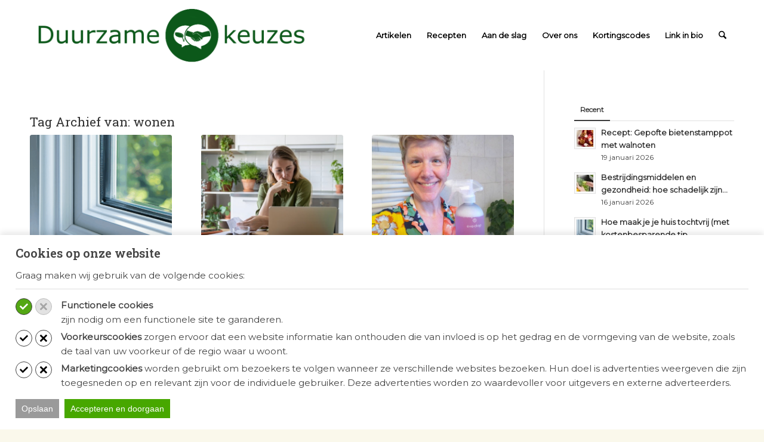

--- FILE ---
content_type: text/html; charset=UTF-8
request_url: https://duurzamekeuzes.com/tag/wonen/
body_size: 26652
content:
<!DOCTYPE html>
<html lang="nl-NL" class="html_stretched responsive av-preloader-disabled  html_header_top html_logo_left html_main_nav_header html_menu_right html_large html_header_sticky html_header_shrinking_disabled html_mobile_menu_phone html_header_searchicon html_content_align_center html_header_unstick_top html_header_stretch_disabled html_minimal_header html_elegant-blog html_av-submenu-hidden html_av-submenu-display-click html_av-overlay-side html_av-overlay-side-classic html_av-submenu-clone html_entry_id_22599 av-cookies-no-cookie-consent av-no-preview av-default-lightbox html_text_menu_active av-mobile-menu-switch-default">
<head>
<meta charset="UTF-8" />


<!-- mobile setting -->
<meta name="viewport" content="width=device-width, initial-scale=1">

<!-- Scripts/CSS and wp_head hook -->
<meta name='robots' content='index, follow, max-image-preview:large, max-snippet:-1, max-video-preview:-1' />

	<!-- This site is optimized with the Yoast SEO plugin v26.8 - https://yoast.com/product/yoast-seo-wordpress/ -->
	<title>wonen Archieven - Duurzame keuzes</title>
	<link rel="canonical" href="https://duurzamekeuzes.com/tag/wonen/" />
	<link rel="next" href="https://duurzamekeuzes.com/tag/wonen/page/2/" />
	<meta property="og:locale" content="nl_NL" />
	<meta property="og:type" content="article" />
	<meta property="og:title" content="wonen Archieven - Duurzame keuzes" />
	<meta property="og:url" content="https://duurzamekeuzes.com/tag/wonen/" />
	<meta property="og:site_name" content="Duurzame keuzes" />
	<meta property="og:image" content="https://cdn.duurzamekeuzes.com/wp-content/uploads/2023/03/cropped-cropped-logo-duurzame-keuzes-2023-header.png" />
	<meta property="og:image:width" content="996" />
	<meta property="og:image:height" content="252" />
	<meta property="og:image:type" content="image/png" />
	<meta name="twitter:card" content="summary_large_image" />
	<script type="application/ld+json" class="yoast-schema-graph">{"@context":"https://schema.org","@graph":[{"@type":"CollectionPage","@id":"https://duurzamekeuzes.com/tag/wonen/","url":"https://duurzamekeuzes.com/tag/wonen/","name":"wonen Archieven - Duurzame keuzes","isPartOf":{"@id":"https://duurzamekeuzes.com/#website"},"primaryImageOfPage":{"@id":"https://duurzamekeuzes.com/tag/wonen/#primaryimage"},"image":{"@id":"https://duurzamekeuzes.com/tag/wonen/#primaryimage"},"thumbnailUrl":"https://duurzamekeuzes.com/wp-content/uploads/2026/01/huis-tochtvrij-maken-header.png","breadcrumb":{"@id":"https://duurzamekeuzes.com/tag/wonen/#breadcrumb"},"inLanguage":"nl-NL"},{"@type":"ImageObject","inLanguage":"nl-NL","@id":"https://duurzamekeuzes.com/tag/wonen/#primaryimage","url":"https://duurzamekeuzes.com/wp-content/uploads/2026/01/huis-tochtvrij-maken-header.png","contentUrl":"https://duurzamekeuzes.com/wp-content/uploads/2026/01/huis-tochtvrij-maken-header.png","width":1500,"height":430,"caption":"huis tochtvrij maken header"},{"@type":"BreadcrumbList","@id":"https://duurzamekeuzes.com/tag/wonen/#breadcrumb","itemListElement":[{"@type":"ListItem","position":1,"name":"Home","item":"https://duurzamekeuzes.com/"},{"@type":"ListItem","position":2,"name":"wonen"}]},{"@type":"WebSite","@id":"https://duurzamekeuzes.com/#website","url":"https://duurzamekeuzes.com/","name":"Duurzame keuzes","description":"Samen maken we deze wereld groener, mooier en eerlijker","publisher":{"@id":"https://duurzamekeuzes.com/#organization"},"potentialAction":[{"@type":"SearchAction","target":{"@type":"EntryPoint","urlTemplate":"https://duurzamekeuzes.com/?s={search_term_string}"},"query-input":{"@type":"PropertyValueSpecification","valueRequired":true,"valueName":"search_term_string"}}],"inLanguage":"nl-NL"},{"@type":"Organization","@id":"https://duurzamekeuzes.com/#organization","name":"Duurzame keuzes","url":"https://duurzamekeuzes.com/","logo":{"@type":"ImageObject","inLanguage":"nl-NL","@id":"https://duurzamekeuzes.com/#/schema/logo/image/","url":"https://duurzamekeuzes.com/wp-content/uploads/2023/05/beeldmerk-duurzame-keuzes.jpg","contentUrl":"https://duurzamekeuzes.com/wp-content/uploads/2023/05/beeldmerk-duurzame-keuzes.jpg","width":252,"height":252,"caption":"Duurzame keuzes"},"image":{"@id":"https://duurzamekeuzes.com/#/schema/logo/image/"},"sameAs":["https://www.facebook.com/duurzamekeuzes","https://www.instagram.com/duurzamekeuzes/","https://www.linkedin.com/company/duurzamekeuzes","https://nl.pinterest.com/DuurzameKeuzes/"]}]}</script>
	<!-- / Yoast SEO plugin. -->


<link rel='dns-prefetch' href='//maxcdn.bootstrapcdn.com' />
<link rel='dns-prefetch' href='//cdn.duurzamekeuzes.com' />

<link href='https://cdn.duurzamekeuzes.com' rel='preconnect' />
<link rel="alternate" type="application/rss+xml" title="Duurzame keuzes &raquo; feed" href="https://duurzamekeuzes.com/feed/" />
<link rel="alternate" type="application/rss+xml" title="Duurzame keuzes &raquo; reacties feed" href="https://duurzamekeuzes.com/comments/feed/" />

		<script>

			function kj_get_cookie_by_name(e){var n=document.cookie,i=e+"=",o=n.indexOf("; "+i);if(-1==o){if(0!=(o=n.indexOf(i)))return null}else{o+=2;var r=document.cookie.indexOf(";",o);-1==r&&(r=n.length)}return decodeURIComponent(n.substring(o+i.length,r))}

			function kj_parse_string_to_array(t){let r=t.split(";"),i=[];for(let e of r){let[l,n]=e.split("="),o=l?l.trim():"",s=n?n.trim():"";""!==o&&(i[o]=s)}return i}

			kj_set_google_consent('default');

			function kj_set_google_consent(consent_mode = 'default') {

				window.dataLayer = window.dataLayer || [];
				function gtag(){dataLayer.push(arguments);}

				if (consent_mode == 'default') {

					gtag('consent', 'default', {
						  'ad_storage': 'denied',
						  'ad_user_data': 'denied',
						  'ad_personalization': 'denied',
						  'functionality_storage': 'denied',
						  'analytics_storage': 'denied',
						  'personalization_storage': 'denied',
						  'security_storage': 'granted'
					});

				}

				let kj_cookie_marketing = 'denied';
				let kj_cookie_functional = 'denied';
				let kj_cookie_prefered = 'denied';

				let kj_user_cookie_settings = kj_get_cookie_by_name('cookie_notice_settings');

				if (kj_user_cookie_settings !== null && kj_user_cookie_settings != "") {

					let kj_user_cookie_settings_parsed = kj_parse_string_to_array(kj_user_cookie_settings);

					if (kj_user_cookie_settings_parsed['cs-preferred'] == 'accept') {
						kj_cookie_prefered = 'granted';
					}

					if (kj_user_cookie_settings_parsed['cs-marketing'] == 'accept') {
						kj_cookie_marketing = 'granted';
					}

					if (kj_user_cookie_settings_parsed['cs-functional'] == 'accept') {
						kj_cookie_functional = 'granted';
					}

					gtag('consent', 'update', {
						  'ad_storage': kj_cookie_marketing,
						  'ad_user_data': kj_cookie_marketing,
						  'ad_personalization': kj_cookie_marketing,
						  'functionality_storage': kj_cookie_prefered,
						  'analytics_storage': kj_cookie_functional,
						  'personalization_storage': kj_cookie_prefered,
						  'security_storage': kj_cookie_functional
					});

				}


			}

		</script>

		<link rel="alternate" type="application/rss+xml" title="Duurzame keuzes &raquo; wonen tag feed" href="https://duurzamekeuzes.com/tag/wonen/feed/" />
<script>(()=>{"use strict";const e=[400,500,600,700,800,900],t=e=>`wprm-min-${e}`,n=e=>`wprm-max-${e}`,s=new Set,o="ResizeObserver"in window,r=o?new ResizeObserver((e=>{for(const t of e)c(t.target)})):null,i=.5/(window.devicePixelRatio||1);function c(s){const o=s.getBoundingClientRect().width||0;for(let r=0;r<e.length;r++){const c=e[r],a=o<=c+i;o>c+i?s.classList.add(t(c)):s.classList.remove(t(c)),a?s.classList.add(n(c)):s.classList.remove(n(c))}}function a(e){s.has(e)||(s.add(e),r&&r.observe(e),c(e))}!function(e=document){e.querySelectorAll(".wprm-recipe").forEach(a)}();if(new MutationObserver((e=>{for(const t of e)for(const e of t.addedNodes)e instanceof Element&&(e.matches?.(".wprm-recipe")&&a(e),e.querySelectorAll?.(".wprm-recipe").forEach(a))})).observe(document.documentElement,{childList:!0,subtree:!0}),!o){let e=0;addEventListener("resize",(()=>{e&&cancelAnimationFrame(e),e=requestAnimationFrame((()=>s.forEach(c)))}),{passive:!0})}})();</script><style id='wp-img-auto-sizes-contain-inline-css' type='text/css'>
img:is([sizes=auto i],[sizes^="auto," i]){contain-intrinsic-size:3000px 1500px}
/*# sourceURL=wp-img-auto-sizes-contain-inline-css */
</style>
<link data-minify="1" rel='stylesheet' id='avia-grid-css' href='https://cdn.duurzamekeuzes.com/wp-content/cache/min/1/wp-content/themes/enfold/css/grid.css?ver=1768998938' type='text/css' media='all' />
<link data-minify="1" rel='stylesheet' id='avia-base-css' href='https://cdn.duurzamekeuzes.com/wp-content/cache/min/1/wp-content/themes/enfold/css/base.css?ver=1768998938' type='text/css' media='all' />
<link data-minify="1" rel='stylesheet' id='avia-layout-css' href='https://cdn.duurzamekeuzes.com/wp-content/cache/min/1/wp-content/themes/enfold/css/layout.css?ver=1768998938' type='text/css' media='all' />
<link data-minify="1" rel='stylesheet' id='avia-module-audioplayer-css' href='https://cdn.duurzamekeuzes.com/wp-content/cache/min/1/wp-content/themes/enfold/config-templatebuilder/avia-shortcodes/audio-player/audio-player.css?ver=1768998938' type='text/css' media='all' />
<link data-minify="1" rel='stylesheet' id='avia-module-blog-css' href='https://cdn.duurzamekeuzes.com/wp-content/cache/min/1/wp-content/themes/enfold/config-templatebuilder/avia-shortcodes/blog/blog.css?ver=1768998938' type='text/css' media='all' />
<link data-minify="1" rel='stylesheet' id='avia-module-postslider-css' href='https://cdn.duurzamekeuzes.com/wp-content/cache/min/1/wp-content/themes/enfold/config-templatebuilder/avia-shortcodes/postslider/postslider.css?ver=1768998938' type='text/css' media='all' />
<link data-minify="1" rel='stylesheet' id='avia-module-button-css' href='https://cdn.duurzamekeuzes.com/wp-content/cache/min/1/wp-content/themes/enfold/config-templatebuilder/avia-shortcodes/buttons/buttons.css?ver=1768998938' type='text/css' media='all' />
<link data-minify="1" rel='stylesheet' id='avia-module-buttonrow-css' href='https://cdn.duurzamekeuzes.com/wp-content/cache/min/1/wp-content/themes/enfold/config-templatebuilder/avia-shortcodes/buttonrow/buttonrow.css?ver=1768998938' type='text/css' media='all' />
<link data-minify="1" rel='stylesheet' id='avia-module-button-fullwidth-css' href='https://cdn.duurzamekeuzes.com/wp-content/cache/min/1/wp-content/themes/enfold/config-templatebuilder/avia-shortcodes/buttons_fullwidth/buttons_fullwidth.css?ver=1768998938' type='text/css' media='all' />
<link data-minify="1" rel='stylesheet' id='avia-module-catalogue-css' href='https://cdn.duurzamekeuzes.com/wp-content/cache/min/1/wp-content/themes/enfold/config-templatebuilder/avia-shortcodes/catalogue/catalogue.css?ver=1768998938' type='text/css' media='all' />
<link data-minify="1" rel='stylesheet' id='avia-module-comments-css' href='https://cdn.duurzamekeuzes.com/wp-content/cache/min/1/wp-content/themes/enfold/config-templatebuilder/avia-shortcodes/comments/comments.css?ver=1768998938' type='text/css' media='all' />
<link data-minify="1" rel='stylesheet' id='avia-module-contact-css' href='https://cdn.duurzamekeuzes.com/wp-content/cache/min/1/wp-content/themes/enfold/config-templatebuilder/avia-shortcodes/contact/contact.css?ver=1768998938' type='text/css' media='all' />
<link data-minify="1" rel='stylesheet' id='avia-module-slideshow-css' href='https://cdn.duurzamekeuzes.com/wp-content/cache/min/1/wp-content/themes/enfold/config-templatebuilder/avia-shortcodes/slideshow/slideshow.css?ver=1768998938' type='text/css' media='all' />
<link data-minify="1" rel='stylesheet' id='avia-module-slideshow-contentpartner-css' href='https://cdn.duurzamekeuzes.com/wp-content/cache/min/1/wp-content/themes/enfold/config-templatebuilder/avia-shortcodes/contentslider/contentslider.css?ver=1768998938' type='text/css' media='all' />
<link data-minify="1" rel='stylesheet' id='avia-module-countdown-css' href='https://cdn.duurzamekeuzes.com/wp-content/cache/min/1/wp-content/themes/enfold/config-templatebuilder/avia-shortcodes/countdown/countdown.css?ver=1768998938' type='text/css' media='all' />
<link data-minify="1" rel='stylesheet' id='avia-module-dynamic-field-css' href='https://cdn.duurzamekeuzes.com/wp-content/cache/min/1/wp-content/themes/enfold/config-templatebuilder/avia-shortcodes/dynamic_field/dynamic_field.css?ver=1768998938' type='text/css' media='all' />
<link data-minify="1" rel='stylesheet' id='avia-module-gallery-css' href='https://cdn.duurzamekeuzes.com/wp-content/cache/min/1/wp-content/themes/enfold/config-templatebuilder/avia-shortcodes/gallery/gallery.css?ver=1768998938' type='text/css' media='all' />
<link data-minify="1" rel='stylesheet' id='avia-module-gallery-hor-css' href='https://cdn.duurzamekeuzes.com/wp-content/cache/min/1/wp-content/themes/enfold/config-templatebuilder/avia-shortcodes/gallery_horizontal/gallery_horizontal.css?ver=1768998938' type='text/css' media='all' />
<link data-minify="1" rel='stylesheet' id='avia-module-maps-css' href='https://cdn.duurzamekeuzes.com/wp-content/cache/min/1/wp-content/themes/enfold/config-templatebuilder/avia-shortcodes/google_maps/google_maps.css?ver=1768998938' type='text/css' media='all' />
<link data-minify="1" rel='stylesheet' id='avia-module-gridrow-css' href='https://cdn.duurzamekeuzes.com/wp-content/cache/min/1/wp-content/themes/enfold/config-templatebuilder/avia-shortcodes/grid_row/grid_row.css?ver=1768998938' type='text/css' media='all' />
<link data-minify="1" rel='stylesheet' id='avia-module-heading-css' href='https://cdn.duurzamekeuzes.com/wp-content/cache/min/1/wp-content/themes/enfold/config-templatebuilder/avia-shortcodes/heading/heading.css?ver=1768998938' type='text/css' media='all' />
<link data-minify="1" rel='stylesheet' id='avia-module-rotator-css' href='https://cdn.duurzamekeuzes.com/wp-content/cache/min/1/wp-content/themes/enfold/config-templatebuilder/avia-shortcodes/headline_rotator/headline_rotator.css?ver=1768998938' type='text/css' media='all' />
<link data-minify="1" rel='stylesheet' id='avia-module-hr-css' href='https://cdn.duurzamekeuzes.com/wp-content/cache/min/1/wp-content/themes/enfold/config-templatebuilder/avia-shortcodes/hr/hr.css?ver=1768998938' type='text/css' media='all' />
<link data-minify="1" rel='stylesheet' id='avia-module-icon-css' href='https://cdn.duurzamekeuzes.com/wp-content/cache/min/1/wp-content/themes/enfold/config-templatebuilder/avia-shortcodes/icon/icon.css?ver=1768998938' type='text/css' media='all' />
<link data-minify="1" rel='stylesheet' id='avia-module-icon-circles-css' href='https://cdn.duurzamekeuzes.com/wp-content/cache/min/1/wp-content/themes/enfold/config-templatebuilder/avia-shortcodes/icon_circles/icon_circles.css?ver=1768998938' type='text/css' media='all' />
<link data-minify="1" rel='stylesheet' id='avia-module-iconbox-css' href='https://cdn.duurzamekeuzes.com/wp-content/cache/min/1/wp-content/themes/enfold/config-templatebuilder/avia-shortcodes/iconbox/iconbox.css?ver=1768998938' type='text/css' media='all' />
<link data-minify="1" rel='stylesheet' id='avia-module-icongrid-css' href='https://cdn.duurzamekeuzes.com/wp-content/cache/min/1/wp-content/themes/enfold/config-templatebuilder/avia-shortcodes/icongrid/icongrid.css?ver=1768998938' type='text/css' media='all' />
<link data-minify="1" rel='stylesheet' id='avia-module-iconlist-css' href='https://cdn.duurzamekeuzes.com/wp-content/cache/min/1/wp-content/themes/enfold/config-templatebuilder/avia-shortcodes/iconlist/iconlist.css?ver=1768998938' type='text/css' media='all' />
<link data-minify="1" rel='stylesheet' id='avia-module-image-css' href='https://cdn.duurzamekeuzes.com/wp-content/cache/min/1/wp-content/themes/enfold/config-templatebuilder/avia-shortcodes/image/image.css?ver=1768998938' type='text/css' media='all' />
<link data-minify="1" rel='stylesheet' id='avia-module-image-diff-css' href='https://cdn.duurzamekeuzes.com/wp-content/cache/min/1/wp-content/themes/enfold/config-templatebuilder/avia-shortcodes/image_diff/image_diff.css?ver=1768998938' type='text/css' media='all' />
<link data-minify="1" rel='stylesheet' id='avia-module-hotspot-css' href='https://cdn.duurzamekeuzes.com/wp-content/cache/min/1/wp-content/themes/enfold/config-templatebuilder/avia-shortcodes/image_hotspots/image_hotspots.css?ver=1768998938' type='text/css' media='all' />
<link data-minify="1" rel='stylesheet' id='avia-module-sc-lottie-animation-css' href='https://cdn.duurzamekeuzes.com/wp-content/cache/min/1/wp-content/themes/enfold/config-templatebuilder/avia-shortcodes/lottie_animation/lottie_animation.css?ver=1768998938' type='text/css' media='all' />
<link data-minify="1" rel='stylesheet' id='avia-module-magazine-css' href='https://cdn.duurzamekeuzes.com/wp-content/cache/min/1/wp-content/themes/enfold/config-templatebuilder/avia-shortcodes/magazine/magazine.css?ver=1768998938' type='text/css' media='all' />
<link data-minify="1" rel='stylesheet' id='avia-module-masonry-css' href='https://cdn.duurzamekeuzes.com/wp-content/cache/min/1/wp-content/themes/enfold/config-templatebuilder/avia-shortcodes/masonry_entries/masonry_entries.css?ver=1768998938' type='text/css' media='all' />
<link data-minify="1" rel='stylesheet' id='avia-siteloader-css' href='https://cdn.duurzamekeuzes.com/wp-content/cache/min/1/wp-content/themes/enfold/css/avia-snippet-site-preloader.css?ver=1768998938' type='text/css' media='all' />
<link data-minify="1" rel='stylesheet' id='avia-module-menu-css' href='https://cdn.duurzamekeuzes.com/wp-content/cache/min/1/wp-content/themes/enfold/config-templatebuilder/avia-shortcodes/menu/menu.css?ver=1768998938' type='text/css' media='all' />
<link data-minify="1" rel='stylesheet' id='avia-module-notification-css' href='https://cdn.duurzamekeuzes.com/wp-content/cache/min/1/wp-content/themes/enfold/config-templatebuilder/avia-shortcodes/notification/notification.css?ver=1768998938' type='text/css' media='all' />
<link data-minify="1" rel='stylesheet' id='avia-module-numbers-css' href='https://cdn.duurzamekeuzes.com/wp-content/cache/min/1/wp-content/themes/enfold/config-templatebuilder/avia-shortcodes/numbers/numbers.css?ver=1768998938' type='text/css' media='all' />
<link data-minify="1" rel='stylesheet' id='avia-module-portfolio-css' href='https://cdn.duurzamekeuzes.com/wp-content/cache/min/1/wp-content/themes/enfold/config-templatebuilder/avia-shortcodes/portfolio/portfolio.css?ver=1768998938' type='text/css' media='all' />
<link data-minify="1" rel='stylesheet' id='avia-module-post-metadata-css' href='https://cdn.duurzamekeuzes.com/wp-content/cache/min/1/wp-content/themes/enfold/config-templatebuilder/avia-shortcodes/post_metadata/post_metadata.css?ver=1768998938' type='text/css' media='all' />
<link data-minify="1" rel='stylesheet' id='avia-module-progress-bar-css' href='https://cdn.duurzamekeuzes.com/wp-content/cache/min/1/wp-content/themes/enfold/config-templatebuilder/avia-shortcodes/progressbar/progressbar.css?ver=1768998938' type='text/css' media='all' />
<link data-minify="1" rel='stylesheet' id='avia-module-promobox-css' href='https://cdn.duurzamekeuzes.com/wp-content/cache/min/1/wp-content/themes/enfold/config-templatebuilder/avia-shortcodes/promobox/promobox.css?ver=1768998938' type='text/css' media='all' />
<link data-minify="1" rel='stylesheet' id='avia-sc-search-css' href='https://cdn.duurzamekeuzes.com/wp-content/cache/min/1/wp-content/themes/enfold/config-templatebuilder/avia-shortcodes/search/search.css?ver=1768998938' type='text/css' media='all' />
<link data-minify="1" rel='stylesheet' id='avia-module-slideshow-accordion-css' href='https://cdn.duurzamekeuzes.com/wp-content/cache/min/1/wp-content/themes/enfold/config-templatebuilder/avia-shortcodes/slideshow_accordion/slideshow_accordion.css?ver=1768998938' type='text/css' media='all' />
<link data-minify="1" rel='stylesheet' id='avia-module-slideshow-feature-image-css' href='https://cdn.duurzamekeuzes.com/wp-content/cache/min/1/wp-content/themes/enfold/config-templatebuilder/avia-shortcodes/slideshow_feature_image/slideshow_feature_image.css?ver=1768998938' type='text/css' media='all' />
<link data-minify="1" rel='stylesheet' id='avia-module-slideshow-fullsize-css' href='https://cdn.duurzamekeuzes.com/wp-content/cache/min/1/wp-content/themes/enfold/config-templatebuilder/avia-shortcodes/slideshow_fullsize/slideshow_fullsize.css?ver=1768998938' type='text/css' media='all' />
<link data-minify="1" rel='stylesheet' id='avia-module-slideshow-fullscreen-css' href='https://cdn.duurzamekeuzes.com/wp-content/cache/min/1/wp-content/themes/enfold/config-templatebuilder/avia-shortcodes/slideshow_fullscreen/slideshow_fullscreen.css?ver=1768998938' type='text/css' media='all' />
<link data-minify="1" rel='stylesheet' id='avia-module-social-css' href='https://cdn.duurzamekeuzes.com/wp-content/cache/min/1/wp-content/themes/enfold/config-templatebuilder/avia-shortcodes/social_share/social_share.css?ver=1768998938' type='text/css' media='all' />
<link data-minify="1" rel='stylesheet' id='avia-module-tabsection-css' href='https://cdn.duurzamekeuzes.com/wp-content/cache/min/1/wp-content/themes/enfold/config-templatebuilder/avia-shortcodes/tab_section/tab_section.css?ver=1768998938' type='text/css' media='all' />
<link data-minify="1" rel='stylesheet' id='avia-module-table-css' href='https://cdn.duurzamekeuzes.com/wp-content/cache/min/1/wp-content/themes/enfold/config-templatebuilder/avia-shortcodes/table/table.css?ver=1768998938' type='text/css' media='all' />
<link data-minify="1" rel='stylesheet' id='avia-module-tabs-css' href='https://cdn.duurzamekeuzes.com/wp-content/cache/min/1/wp-content/themes/enfold/config-templatebuilder/avia-shortcodes/tabs/tabs.css?ver=1768998938' type='text/css' media='all' />
<link data-minify="1" rel='stylesheet' id='avia-module-team-css' href='https://cdn.duurzamekeuzes.com/wp-content/cache/min/1/wp-content/themes/enfold/config-templatebuilder/avia-shortcodes/team/team.css?ver=1768998938' type='text/css' media='all' />
<link data-minify="1" rel='stylesheet' id='avia-module-testimonials-css' href='https://cdn.duurzamekeuzes.com/wp-content/cache/min/1/wp-content/themes/enfold/config-templatebuilder/avia-shortcodes/testimonials/testimonials.css?ver=1768998938' type='text/css' media='all' />
<link data-minify="1" rel='stylesheet' id='avia-module-timeline-css' href='https://cdn.duurzamekeuzes.com/wp-content/cache/min/1/wp-content/themes/enfold/config-templatebuilder/avia-shortcodes/timeline/timeline.css?ver=1768998938' type='text/css' media='all' />
<link data-minify="1" rel='stylesheet' id='avia-module-toggles-css' href='https://cdn.duurzamekeuzes.com/wp-content/cache/min/1/wp-content/themes/enfold/config-templatebuilder/avia-shortcodes/toggles/toggles.css?ver=1768998938' type='text/css' media='all' />
<link data-minify="1" rel='stylesheet' id='avia-module-video-css' href='https://cdn.duurzamekeuzes.com/wp-content/cache/min/1/wp-content/themes/enfold/config-templatebuilder/avia-shortcodes/video/video.css?ver=1768998938' type='text/css' media='all' />
<link data-minify="1" rel='stylesheet' id='wprm-public-css' href='https://cdn.duurzamekeuzes.com/wp-content/cache/min/1/wp-content/plugins/wp-recipe-maker/dist/public-modern.css?ver=1768998938' type='text/css' media='all' />
<link rel='stylesheet' id='sbi_styles-css' href='https://cdn.duurzamekeuzes.com/wp-content/plugins/instagram-feed/css/sbi-styles.min.css?ver=6.10.0' type='text/css' media='all' />
<style id='wp-block-library-inline-css' type='text/css'>
:root{--wp-block-synced-color:#7a00df;--wp-block-synced-color--rgb:122,0,223;--wp-bound-block-color:var(--wp-block-synced-color);--wp-editor-canvas-background:#ddd;--wp-admin-theme-color:#007cba;--wp-admin-theme-color--rgb:0,124,186;--wp-admin-theme-color-darker-10:#006ba1;--wp-admin-theme-color-darker-10--rgb:0,107,160.5;--wp-admin-theme-color-darker-20:#005a87;--wp-admin-theme-color-darker-20--rgb:0,90,135;--wp-admin-border-width-focus:2px}@media (min-resolution:192dpi){:root{--wp-admin-border-width-focus:1.5px}}.wp-element-button{cursor:pointer}:root .has-very-light-gray-background-color{background-color:#eee}:root .has-very-dark-gray-background-color{background-color:#313131}:root .has-very-light-gray-color{color:#eee}:root .has-very-dark-gray-color{color:#313131}:root .has-vivid-green-cyan-to-vivid-cyan-blue-gradient-background{background:linear-gradient(135deg,#00d084,#0693e3)}:root .has-purple-crush-gradient-background{background:linear-gradient(135deg,#34e2e4,#4721fb 50%,#ab1dfe)}:root .has-hazy-dawn-gradient-background{background:linear-gradient(135deg,#faaca8,#dad0ec)}:root .has-subdued-olive-gradient-background{background:linear-gradient(135deg,#fafae1,#67a671)}:root .has-atomic-cream-gradient-background{background:linear-gradient(135deg,#fdd79a,#004a59)}:root .has-nightshade-gradient-background{background:linear-gradient(135deg,#330968,#31cdcf)}:root .has-midnight-gradient-background{background:linear-gradient(135deg,#020381,#2874fc)}:root{--wp--preset--font-size--normal:16px;--wp--preset--font-size--huge:42px}.has-regular-font-size{font-size:1em}.has-larger-font-size{font-size:2.625em}.has-normal-font-size{font-size:var(--wp--preset--font-size--normal)}.has-huge-font-size{font-size:var(--wp--preset--font-size--huge)}.has-text-align-center{text-align:center}.has-text-align-left{text-align:left}.has-text-align-right{text-align:right}.has-fit-text{white-space:nowrap!important}#end-resizable-editor-section{display:none}.aligncenter{clear:both}.items-justified-left{justify-content:flex-start}.items-justified-center{justify-content:center}.items-justified-right{justify-content:flex-end}.items-justified-space-between{justify-content:space-between}.screen-reader-text{border:0;clip-path:inset(50%);height:1px;margin:-1px;overflow:hidden;padding:0;position:absolute;width:1px;word-wrap:normal!important}.screen-reader-text:focus{background-color:#ddd;clip-path:none;color:#444;display:block;font-size:1em;height:auto;left:5px;line-height:normal;padding:15px 23px 14px;text-decoration:none;top:5px;width:auto;z-index:100000}html :where(.has-border-color){border-style:solid}html :where([style*=border-top-color]){border-top-style:solid}html :where([style*=border-right-color]){border-right-style:solid}html :where([style*=border-bottom-color]){border-bottom-style:solid}html :where([style*=border-left-color]){border-left-style:solid}html :where([style*=border-width]){border-style:solid}html :where([style*=border-top-width]){border-top-style:solid}html :where([style*=border-right-width]){border-right-style:solid}html :where([style*=border-bottom-width]){border-bottom-style:solid}html :where([style*=border-left-width]){border-left-style:solid}html :where(img[class*=wp-image-]){height:auto;max-width:100%}:where(figure){margin:0 0 1em}html :where(.is-position-sticky){--wp-admin--admin-bar--position-offset:var(--wp-admin--admin-bar--height,0px)}@media screen and (max-width:600px){html :where(.is-position-sticky){--wp-admin--admin-bar--position-offset:0px}}

/*# sourceURL=wp-block-library-inline-css */
</style><style id='global-styles-inline-css' type='text/css'>
:root{--wp--preset--aspect-ratio--square: 1;--wp--preset--aspect-ratio--4-3: 4/3;--wp--preset--aspect-ratio--3-4: 3/4;--wp--preset--aspect-ratio--3-2: 3/2;--wp--preset--aspect-ratio--2-3: 2/3;--wp--preset--aspect-ratio--16-9: 16/9;--wp--preset--aspect-ratio--9-16: 9/16;--wp--preset--color--black: #000000;--wp--preset--color--cyan-bluish-gray: #abb8c3;--wp--preset--color--white: #ffffff;--wp--preset--color--pale-pink: #f78da7;--wp--preset--color--vivid-red: #cf2e2e;--wp--preset--color--luminous-vivid-orange: #ff6900;--wp--preset--color--luminous-vivid-amber: #fcb900;--wp--preset--color--light-green-cyan: #7bdcb5;--wp--preset--color--vivid-green-cyan: #00d084;--wp--preset--color--pale-cyan-blue: #8ed1fc;--wp--preset--color--vivid-cyan-blue: #0693e3;--wp--preset--color--vivid-purple: #9b51e0;--wp--preset--color--metallic-red: #b02b2c;--wp--preset--color--maximum-yellow-red: #edae44;--wp--preset--color--yellow-sun: #eeee22;--wp--preset--color--palm-leaf: #83a846;--wp--preset--color--aero: #7bb0e7;--wp--preset--color--old-lavender: #745f7e;--wp--preset--color--steel-teal: #5f8789;--wp--preset--color--raspberry-pink: #d65799;--wp--preset--color--medium-turquoise: #4ecac2;--wp--preset--gradient--vivid-cyan-blue-to-vivid-purple: linear-gradient(135deg,rgb(6,147,227) 0%,rgb(155,81,224) 100%);--wp--preset--gradient--light-green-cyan-to-vivid-green-cyan: linear-gradient(135deg,rgb(122,220,180) 0%,rgb(0,208,130) 100%);--wp--preset--gradient--luminous-vivid-amber-to-luminous-vivid-orange: linear-gradient(135deg,rgb(252,185,0) 0%,rgb(255,105,0) 100%);--wp--preset--gradient--luminous-vivid-orange-to-vivid-red: linear-gradient(135deg,rgb(255,105,0) 0%,rgb(207,46,46) 100%);--wp--preset--gradient--very-light-gray-to-cyan-bluish-gray: linear-gradient(135deg,rgb(238,238,238) 0%,rgb(169,184,195) 100%);--wp--preset--gradient--cool-to-warm-spectrum: linear-gradient(135deg,rgb(74,234,220) 0%,rgb(151,120,209) 20%,rgb(207,42,186) 40%,rgb(238,44,130) 60%,rgb(251,105,98) 80%,rgb(254,248,76) 100%);--wp--preset--gradient--blush-light-purple: linear-gradient(135deg,rgb(255,206,236) 0%,rgb(152,150,240) 100%);--wp--preset--gradient--blush-bordeaux: linear-gradient(135deg,rgb(254,205,165) 0%,rgb(254,45,45) 50%,rgb(107,0,62) 100%);--wp--preset--gradient--luminous-dusk: linear-gradient(135deg,rgb(255,203,112) 0%,rgb(199,81,192) 50%,rgb(65,88,208) 100%);--wp--preset--gradient--pale-ocean: linear-gradient(135deg,rgb(255,245,203) 0%,rgb(182,227,212) 50%,rgb(51,167,181) 100%);--wp--preset--gradient--electric-grass: linear-gradient(135deg,rgb(202,248,128) 0%,rgb(113,206,126) 100%);--wp--preset--gradient--midnight: linear-gradient(135deg,rgb(2,3,129) 0%,rgb(40,116,252) 100%);--wp--preset--font-size--small: 1rem;--wp--preset--font-size--medium: 1.125rem;--wp--preset--font-size--large: 1.75rem;--wp--preset--font-size--x-large: clamp(1.75rem, 3vw, 2.25rem);--wp--preset--spacing--20: 0.44rem;--wp--preset--spacing--30: 0.67rem;--wp--preset--spacing--40: 1rem;--wp--preset--spacing--50: 1.5rem;--wp--preset--spacing--60: 2.25rem;--wp--preset--spacing--70: 3.38rem;--wp--preset--spacing--80: 5.06rem;--wp--preset--shadow--natural: 6px 6px 9px rgba(0, 0, 0, 0.2);--wp--preset--shadow--deep: 12px 12px 50px rgba(0, 0, 0, 0.4);--wp--preset--shadow--sharp: 6px 6px 0px rgba(0, 0, 0, 0.2);--wp--preset--shadow--outlined: 6px 6px 0px -3px rgb(255, 255, 255), 6px 6px rgb(0, 0, 0);--wp--preset--shadow--crisp: 6px 6px 0px rgb(0, 0, 0);}.has-black-color{color: var(--wp--preset--color--black) !important;}.has-cyan-bluish-gray-color{color: var(--wp--preset--color--cyan-bluish-gray) !important;}.has-white-color{color: var(--wp--preset--color--white) !important;}.has-pale-pink-color{color: var(--wp--preset--color--pale-pink) !important;}.has-vivid-red-color{color: var(--wp--preset--color--vivid-red) !important;}.has-luminous-vivid-orange-color{color: var(--wp--preset--color--luminous-vivid-orange) !important;}.has-luminous-vivid-amber-color{color: var(--wp--preset--color--luminous-vivid-amber) !important;}.has-light-green-cyan-color{color: var(--wp--preset--color--light-green-cyan) !important;}.has-vivid-green-cyan-color{color: var(--wp--preset--color--vivid-green-cyan) !important;}.has-pale-cyan-blue-color{color: var(--wp--preset--color--pale-cyan-blue) !important;}.has-vivid-cyan-blue-color{color: var(--wp--preset--color--vivid-cyan-blue) !important;}.has-vivid-purple-color{color: var(--wp--preset--color--vivid-purple) !important;}.has-metallic-red-color{color: var(--wp--preset--color--metallic-red) !important;}.has-maximum-yellow-red-color{color: var(--wp--preset--color--maximum-yellow-red) !important;}.has-yellow-sun-color{color: var(--wp--preset--color--yellow-sun) !important;}.has-palm-leaf-color{color: var(--wp--preset--color--palm-leaf) !important;}.has-aero-color{color: var(--wp--preset--color--aero) !important;}.has-old-lavender-color{color: var(--wp--preset--color--old-lavender) !important;}.has-steel-teal-color{color: var(--wp--preset--color--steel-teal) !important;}.has-raspberry-pink-color{color: var(--wp--preset--color--raspberry-pink) !important;}.has-medium-turquoise-color{color: var(--wp--preset--color--medium-turquoise) !important;}.has-black-background-color{background-color: var(--wp--preset--color--black) !important;}.has-cyan-bluish-gray-background-color{background-color: var(--wp--preset--color--cyan-bluish-gray) !important;}.has-white-background-color{background-color: var(--wp--preset--color--white) !important;}.has-pale-pink-background-color{background-color: var(--wp--preset--color--pale-pink) !important;}.has-vivid-red-background-color{background-color: var(--wp--preset--color--vivid-red) !important;}.has-luminous-vivid-orange-background-color{background-color: var(--wp--preset--color--luminous-vivid-orange) !important;}.has-luminous-vivid-amber-background-color{background-color: var(--wp--preset--color--luminous-vivid-amber) !important;}.has-light-green-cyan-background-color{background-color: var(--wp--preset--color--light-green-cyan) !important;}.has-vivid-green-cyan-background-color{background-color: var(--wp--preset--color--vivid-green-cyan) !important;}.has-pale-cyan-blue-background-color{background-color: var(--wp--preset--color--pale-cyan-blue) !important;}.has-vivid-cyan-blue-background-color{background-color: var(--wp--preset--color--vivid-cyan-blue) !important;}.has-vivid-purple-background-color{background-color: var(--wp--preset--color--vivid-purple) !important;}.has-metallic-red-background-color{background-color: var(--wp--preset--color--metallic-red) !important;}.has-maximum-yellow-red-background-color{background-color: var(--wp--preset--color--maximum-yellow-red) !important;}.has-yellow-sun-background-color{background-color: var(--wp--preset--color--yellow-sun) !important;}.has-palm-leaf-background-color{background-color: var(--wp--preset--color--palm-leaf) !important;}.has-aero-background-color{background-color: var(--wp--preset--color--aero) !important;}.has-old-lavender-background-color{background-color: var(--wp--preset--color--old-lavender) !important;}.has-steel-teal-background-color{background-color: var(--wp--preset--color--steel-teal) !important;}.has-raspberry-pink-background-color{background-color: var(--wp--preset--color--raspberry-pink) !important;}.has-medium-turquoise-background-color{background-color: var(--wp--preset--color--medium-turquoise) !important;}.has-black-border-color{border-color: var(--wp--preset--color--black) !important;}.has-cyan-bluish-gray-border-color{border-color: var(--wp--preset--color--cyan-bluish-gray) !important;}.has-white-border-color{border-color: var(--wp--preset--color--white) !important;}.has-pale-pink-border-color{border-color: var(--wp--preset--color--pale-pink) !important;}.has-vivid-red-border-color{border-color: var(--wp--preset--color--vivid-red) !important;}.has-luminous-vivid-orange-border-color{border-color: var(--wp--preset--color--luminous-vivid-orange) !important;}.has-luminous-vivid-amber-border-color{border-color: var(--wp--preset--color--luminous-vivid-amber) !important;}.has-light-green-cyan-border-color{border-color: var(--wp--preset--color--light-green-cyan) !important;}.has-vivid-green-cyan-border-color{border-color: var(--wp--preset--color--vivid-green-cyan) !important;}.has-pale-cyan-blue-border-color{border-color: var(--wp--preset--color--pale-cyan-blue) !important;}.has-vivid-cyan-blue-border-color{border-color: var(--wp--preset--color--vivid-cyan-blue) !important;}.has-vivid-purple-border-color{border-color: var(--wp--preset--color--vivid-purple) !important;}.has-metallic-red-border-color{border-color: var(--wp--preset--color--metallic-red) !important;}.has-maximum-yellow-red-border-color{border-color: var(--wp--preset--color--maximum-yellow-red) !important;}.has-yellow-sun-border-color{border-color: var(--wp--preset--color--yellow-sun) !important;}.has-palm-leaf-border-color{border-color: var(--wp--preset--color--palm-leaf) !important;}.has-aero-border-color{border-color: var(--wp--preset--color--aero) !important;}.has-old-lavender-border-color{border-color: var(--wp--preset--color--old-lavender) !important;}.has-steel-teal-border-color{border-color: var(--wp--preset--color--steel-teal) !important;}.has-raspberry-pink-border-color{border-color: var(--wp--preset--color--raspberry-pink) !important;}.has-medium-turquoise-border-color{border-color: var(--wp--preset--color--medium-turquoise) !important;}.has-vivid-cyan-blue-to-vivid-purple-gradient-background{background: var(--wp--preset--gradient--vivid-cyan-blue-to-vivid-purple) !important;}.has-light-green-cyan-to-vivid-green-cyan-gradient-background{background: var(--wp--preset--gradient--light-green-cyan-to-vivid-green-cyan) !important;}.has-luminous-vivid-amber-to-luminous-vivid-orange-gradient-background{background: var(--wp--preset--gradient--luminous-vivid-amber-to-luminous-vivid-orange) !important;}.has-luminous-vivid-orange-to-vivid-red-gradient-background{background: var(--wp--preset--gradient--luminous-vivid-orange-to-vivid-red) !important;}.has-very-light-gray-to-cyan-bluish-gray-gradient-background{background: var(--wp--preset--gradient--very-light-gray-to-cyan-bluish-gray) !important;}.has-cool-to-warm-spectrum-gradient-background{background: var(--wp--preset--gradient--cool-to-warm-spectrum) !important;}.has-blush-light-purple-gradient-background{background: var(--wp--preset--gradient--blush-light-purple) !important;}.has-blush-bordeaux-gradient-background{background: var(--wp--preset--gradient--blush-bordeaux) !important;}.has-luminous-dusk-gradient-background{background: var(--wp--preset--gradient--luminous-dusk) !important;}.has-pale-ocean-gradient-background{background: var(--wp--preset--gradient--pale-ocean) !important;}.has-electric-grass-gradient-background{background: var(--wp--preset--gradient--electric-grass) !important;}.has-midnight-gradient-background{background: var(--wp--preset--gradient--midnight) !important;}.has-small-font-size{font-size: var(--wp--preset--font-size--small) !important;}.has-medium-font-size{font-size: var(--wp--preset--font-size--medium) !important;}.has-large-font-size{font-size: var(--wp--preset--font-size--large) !important;}.has-x-large-font-size{font-size: var(--wp--preset--font-size--x-large) !important;}
/*# sourceURL=global-styles-inline-css */
</style>

<link rel='stylesheet' id='ctf_styles-css' href='https://cdn.duurzamekeuzes.com/wp-content/plugins/custom-twitter-feeds/css/ctf-styles.min.css?ver=2.3.1' type='text/css' media='all' />
<link rel='stylesheet' id='cff-css' href='https://cdn.duurzamekeuzes.com/wp-content/plugins/custom-facebook-feed/assets/css/cff-style.min.css?ver=4.3.4' type='text/css' media='all' />
<link data-minify="1" rel='stylesheet' id='sb-font-awesome-css' href='https://cdn.duurzamekeuzes.com/wp-content/cache/min/1/font-awesome/4.7.0/css/font-awesome.min.css?ver=1768998938' type='text/css' media='all' />
<link data-minify="1" rel='stylesheet' id='avia-scs-css' href='https://cdn.duurzamekeuzes.com/wp-content/cache/min/1/wp-content/themes/enfold/css/shortcodes.css?ver=1768998938' type='text/css' media='all' />
<link data-minify="1" rel='stylesheet' id='avia-fold-unfold-css' href='https://cdn.duurzamekeuzes.com/wp-content/cache/min/1/wp-content/themes/enfold/css/avia-snippet-fold-unfold.css?ver=1768998938' type='text/css' media='all' />
<link rel='stylesheet' id='avia-popup-css-css' href='https://cdn.duurzamekeuzes.com/wp-content/themes/enfold/js/aviapopup/magnific-popup.min.css?ver=7.1.3' type='text/css' media='screen' />
<link data-minify="1" rel='stylesheet' id='avia-lightbox-css' href='https://cdn.duurzamekeuzes.com/wp-content/cache/min/1/wp-content/themes/enfold/css/avia-snippet-lightbox.css?ver=1768998938' type='text/css' media='screen' />
<link data-minify="1" rel='stylesheet' id='avia-widget-css-css' href='https://cdn.duurzamekeuzes.com/wp-content/cache/min/1/wp-content/themes/enfold/css/avia-snippet-widget.css?ver=1768998938' type='text/css' media='screen' />
<link data-minify="1" rel='stylesheet' id='avia-dynamic-css' href='https://cdn.duurzamekeuzes.com/wp-content/cache/min/1/wp-content/uploads/dynamic_avia/enfold_child.css?ver=1768998938' type='text/css' media='all' />
<link data-minify="1" rel='stylesheet' id='avia-custom-css' href='https://cdn.duurzamekeuzes.com/wp-content/cache/min/1/wp-content/themes/enfold/css/custom.css?ver=1768998938' type='text/css' media='all' />
<link rel='stylesheet' id='avia-style-css' href='https://cdn.duurzamekeuzes.com/wp-content/themes/enfold-child/style.css?ver=7.1.3' type='text/css' media='all' />
<link data-minify="1" rel='stylesheet' id='master-css-css' href='https://cdn.duurzamekeuzes.com/wp-content/cache/min/1/wp-content/themes/enfold-child/css/master/master.css?ver=1768998938' type='text/css' media='all' />
<link data-minify="1" rel='stylesheet' id='avia-single-post-22599-css' href='https://cdn.duurzamekeuzes.com/wp-content/cache/min/1/wp-content/uploads/dynamic_avia/avia_posts_css/post-22599.css?ver=1769000206' type='text/css' media='all' />
<script type="text/javascript" src="https://cdn.duurzamekeuzes.com/wp-includes/js/jquery/jquery.min.js?ver=3.7.1" id="jquery-core-js"></script>
<script data-minify="1" type="text/javascript" src="https://cdn.duurzamekeuzes.com/wp-content/cache/min/1/wp-content/themes/enfold/js/avia-js.js?ver=1768998938" id="avia-js-js"></script>
<script data-minify="1" type="text/javascript" src="https://cdn.duurzamekeuzes.com/wp-content/cache/min/1/wp-content/themes/enfold/js/avia-compat.js?ver=1768998938" id="avia-compat-js"></script>
<link rel="https://api.w.org/" href="https://duurzamekeuzes.com/wp-json/" /><link rel="alternate" title="JSON" type="application/json" href="https://duurzamekeuzes.com/wp-json/wp/v2/tags/17" /><link rel="EditURI" type="application/rsd+xml" title="RSD" href="https://duurzamekeuzes.com/xmlrpc.php?rsd" />
<meta name="generator" content="WordPress 6.9" />
<style type="text/css"> .tippy-box[data-theme~="wprm"] { background-color: #333333; color: #FFFFFF; } .tippy-box[data-theme~="wprm"][data-placement^="top"] > .tippy-arrow::before { border-top-color: #333333; } .tippy-box[data-theme~="wprm"][data-placement^="bottom"] > .tippy-arrow::before { border-bottom-color: #333333; } .tippy-box[data-theme~="wprm"][data-placement^="left"] > .tippy-arrow::before { border-left-color: #333333; } .tippy-box[data-theme~="wprm"][data-placement^="right"] > .tippy-arrow::before { border-right-color: #333333; } .tippy-box[data-theme~="wprm"] a { color: #FFFFFF; } .wprm-comment-rating svg { width: 18px !important; height: 18px !important; } img.wprm-comment-rating { width: 90px !important; height: 18px !important; } body { --comment-rating-star-color: #343434; } body { --wprm-popup-font-size: 16px; } body { --wprm-popup-background: #ffffff; } body { --wprm-popup-title: #000000; } body { --wprm-popup-content: #444444; } body { --wprm-popup-button-background: #444444; } body { --wprm-popup-button-text: #ffffff; } body { --wprm-popup-accent: #747B2D; }</style><style type="text/css">.wprm-glossary-term {color: #5A822B;text-decoration: underline;cursor: help;}</style><style type="text/css">.wprm-recipe-template-snippet-basic-buttons {
    font-family: inherit; /* wprm_font_family type=font */
    font-size: 0.9em; /* wprm_font_size type=font_size */
    text-align: center; /* wprm_text_align type=align */
    margin-top: 0px; /* wprm_margin_top type=size */
    margin-bottom: 10px; /* wprm_margin_bottom type=size */
}
.wprm-recipe-template-snippet-basic-buttons a  {
    margin: 5px; /* wprm_margin_button type=size */
    margin: 5px; /* wprm_margin_button type=size */
}

.wprm-recipe-template-snippet-basic-buttons a:first-child {
    margin-left: 0;
}
.wprm-recipe-template-snippet-basic-buttons a:last-child {
    margin-right: 0;
}.wprm-recipe-template-duurzamekeuzes {
    margin: 20px auto;
    background-color: #ffffff; /*wprm_background type=color*/
    font-family: inherit; /*wprm_main_font_family type=font*/
    font-size: 1em; /*wprm_main_font_size type=font_size*/
    line-height: 1.5em !important; /*wprm_main_line_height type=font_size*/
    color: #333333; /*wprm_main_text type=color*/
    max-width: 950px; /*wprm_max_width type=size*/
}
.wprm-recipe-template-duurzamekeuzes a {
    color: #5A822B; /*wprm_link type=color*/
}
.wprm-recipe-template-duurzamekeuzes p, .wprm-recipe-template-duurzamekeuzes li {
    font-family: inherit; /*wprm_main_font_family type=font*/
    font-size: 1em !important;
    line-height: 1.5em !important; /*wprm_main_line_height type=font_size*/
}
.wprm-recipe-template-duurzamekeuzes li {
    margin: 0 0 0 32px !important;
    padding: 0 !important;
}
.rtl .wprm-recipe-template-duurzamekeuzes li {
    margin: 0 32px 0 0 !important;
}
.wprm-recipe-template-duurzamekeuzes ol, .wprm-recipe-template-duurzamekeuzes ul {
    margin: 0 !important;
    padding: 0 !important;
}
.wprm-recipe-template-duurzamekeuzes br {
    display: none;
}
.wprm-recipe-template-duurzamekeuzes .wprm-recipe-name,
.wprm-recipe-template-duurzamekeuzes .wprm-recipe-header {
    font-family: -apple-system, BlinkMacSystemFont, "Segoe UI", Roboto, Oxygen-Sans, Ubuntu, Cantarell, "Helvetica Neue", sans-serif; /*wprm_header_font_family type=font*/
    color: #212121; /*wprm_header_text type=color*/
    line-height: 1.3em; /*wprm_header_line_height type=font_size*/
}
.wprm-recipe-template-duurzamekeuzes h1,
.wprm-recipe-template-duurzamekeuzes h2,
.wprm-recipe-template-duurzamekeuzes h3,
.wprm-recipe-template-duurzamekeuzes h4,
.wprm-recipe-template-duurzamekeuzes h5,
.wprm-recipe-template-duurzamekeuzes h6 {
    font-family: -apple-system, BlinkMacSystemFont, "Segoe UI", Roboto, Oxygen-Sans, Ubuntu, Cantarell, "Helvetica Neue", sans-serif; /*wprm_header_font_family type=font*/
    color: #212121; /*wprm_header_text type=color*/
    line-height: 1.3em; /*wprm_header_line_height type=font_size*/
    margin: 0 !important;
    padding: 0 !important;
}
.wprm-recipe-template-duurzamekeuzes .wprm-recipe-header {
    margin-top: 1.2em !important;
}
.wprm-recipe-template-duurzamekeuzes h1 {
    font-size: 2em; /*wprm_h1_size type=font_size*/
}
.wprm-recipe-template-duurzamekeuzes h2 {
    font-size: 1.8em; /*wprm_h2_size type=font_size*/
}
.wprm-recipe-template-duurzamekeuzes h3 {
    font-size: 1.2em; /*wprm_h3_size type=font_size*/
}
.wprm-recipe-template-duurzamekeuzes h4 {
    font-size: 1em; /*wprm_h4_size type=font_size*/
}
.wprm-recipe-template-duurzamekeuzes h5 {
    font-size: 1em; /*wprm_h5_size type=font_size*/
}
.wprm-recipe-template-duurzamekeuzes h6 {
    font-size: 1em; /*wprm_h6_size type=font_size*/
}.wprm-recipe-template-duurzamekeuzes {
    font-size: 1em; /*wprm_main_font_size type=font_size*/
	border-style: solid; /*wprm_border_style type=border*/
	border-width: 1px; /*wprm_border_width type=size*/
	border-color: #E0E0E0; /*wprm_border type=color*/
    padding: 10px;
    background-color: #ffffff; /*wprm_background type=color*/
    max-width: 950px; /*wprm_max_width type=size*/
}
.wprm-recipe-template-duurzamekeuzes a {
    color: #5A822B; /*wprm_link type=color*/
}
.wprm-recipe-template-duurzamekeuzes .wprm-recipe-name {
    line-height: 1.3em;
    font-weight: bold;
}
.wprm-recipe-template-duurzamekeuzes .wprm-template-chic-buttons {
	clear: both;
    font-size: 0.9em;
    text-align: center;
}
.wprm-recipe-template-duurzamekeuzes .wprm-template-chic-buttons .wprm-recipe-icon {
    margin-right: 5px;
}
.wprm-recipe-template-duurzamekeuzes .wprm-recipe-header {
	margin-bottom: 0.5em !important;
}
.wprm-recipe-template-duurzamekeuzes .wprm-nutrition-label-container {
	font-size: 0.9em;
}
.wprm-recipe-template-duurzamekeuzes .wprm-call-to-action {
	border-radius: 3px;
}.wprm-recipe-template-chic {
    margin: 20px auto;
    background-color: #fafafa; /* wprm_background type=color */
    font-family: -apple-system, BlinkMacSystemFont, "Segoe UI", Roboto, Oxygen-Sans, Ubuntu, Cantarell, "Helvetica Neue", sans-serif; /* wprm_main_font_family type=font */
    font-size: 0.9em; /* wprm_main_font_size type=font_size */
    line-height: 1.5em; /* wprm_main_line_height type=font_size */
    color: #333333; /* wprm_main_text type=color */
    max-width: 650px; /* wprm_max_width type=size */
}
.wprm-recipe-template-chic a {
    color: #3498db; /* wprm_link type=color */
}
.wprm-recipe-template-chic p, .wprm-recipe-template-chic li {
    font-family: -apple-system, BlinkMacSystemFont, "Segoe UI", Roboto, Oxygen-Sans, Ubuntu, Cantarell, "Helvetica Neue", sans-serif; /* wprm_main_font_family type=font */
    font-size: 1em !important;
    line-height: 1.5em !important; /* wprm_main_line_height type=font_size */
}
.wprm-recipe-template-chic li {
    margin: 0 0 0 32px !important;
    padding: 0 !important;
}
.rtl .wprm-recipe-template-chic li {
    margin: 0 32px 0 0 !important;
}
.wprm-recipe-template-chic ol, .wprm-recipe-template-chic ul {
    margin: 0 !important;
    padding: 0 !important;
}
.wprm-recipe-template-chic br {
    display: none;
}
.wprm-recipe-template-chic .wprm-recipe-name,
.wprm-recipe-template-chic .wprm-recipe-header {
    font-family: -apple-system, BlinkMacSystemFont, "Segoe UI", Roboto, Oxygen-Sans, Ubuntu, Cantarell, "Helvetica Neue", sans-serif; /* wprm_header_font_family type=font */
    color: #000000; /* wprm_header_text type=color */
    line-height: 1.3em; /* wprm_header_line_height type=font_size */
}
.wprm-recipe-template-chic .wprm-recipe-header * {
    font-family: -apple-system, BlinkMacSystemFont, "Segoe UI", Roboto, Oxygen-Sans, Ubuntu, Cantarell, "Helvetica Neue", sans-serif; /* wprm_main_font_family type=font */
}
.wprm-recipe-template-chic h1,
.wprm-recipe-template-chic h2,
.wprm-recipe-template-chic h3,
.wprm-recipe-template-chic h4,
.wprm-recipe-template-chic h5,
.wprm-recipe-template-chic h6 {
    font-family: -apple-system, BlinkMacSystemFont, "Segoe UI", Roboto, Oxygen-Sans, Ubuntu, Cantarell, "Helvetica Neue", sans-serif; /* wprm_header_font_family type=font */
    color: #212121; /* wprm_header_text type=color */
    line-height: 1.3em; /* wprm_header_line_height type=font_size */
    margin: 0 !important;
    padding: 0 !important;
}
.wprm-recipe-template-chic .wprm-recipe-header {
    margin-top: 1.2em !important;
}
.wprm-recipe-template-chic h1 {
    font-size: 2em; /* wprm_h1_size type=font_size */
}
.wprm-recipe-template-chic h2 {
    font-size: 1.8em; /* wprm_h2_size type=font_size */
}
.wprm-recipe-template-chic h3 {
    font-size: 1.2em; /* wprm_h3_size type=font_size */
}
.wprm-recipe-template-chic h4 {
    font-size: 1em; /* wprm_h4_size type=font_size */
}
.wprm-recipe-template-chic h5 {
    font-size: 1em; /* wprm_h5_size type=font_size */
}
.wprm-recipe-template-chic h6 {
    font-size: 1em; /* wprm_h6_size type=font_size */
}.wprm-recipe-template-chic {
    font-size: 1em; /* wprm_main_font_size type=font_size */
	border-style: solid; /* wprm_border_style type=border */
	border-width: 1px; /* wprm_border_width type=size */
	border-color: #E0E0E0; /* wprm_border type=color */
    padding: 10px;
    background-color: #ffffff; /* wprm_background type=color */
    max-width: 950px; /* wprm_max_width type=size */
}
.wprm-recipe-template-chic a {
    color: #5A822B; /* wprm_link type=color */
}
.wprm-recipe-template-chic .wprm-recipe-name {
    line-height: 1.3em;
    font-weight: bold;
}
.wprm-recipe-template-chic .wprm-template-chic-buttons {
	clear: both;
    font-size: 0.9em;
    text-align: center;
}
.wprm-recipe-template-chic .wprm-template-chic-buttons .wprm-recipe-icon {
    margin-right: 5px;
}
.wprm-recipe-template-chic .wprm-recipe-header {
	margin-bottom: 0.5em !important;
}
.wprm-recipe-template-chic .wprm-nutrition-label-container {
	font-size: 0.9em;
}
.wprm-recipe-template-chic .wprm-call-to-action {
	border-radius: 3px;
}</style><!-- Google Tag Manager -->
<script>(function(w,d,s,l,i){w[l]=w[l]||[];w[l].push({'gtm.start':
new Date().getTime(),event:'gtm.js'});var f=d.getElementsByTagName(s)[0],
j=d.createElement(s),dl=l!='dataLayer'?'&l='+l:'';j.async=true;j.src=
'https://www.googletagmanager.com/gtm.js?id='+i+dl;f.parentNode.insertBefore(j,f);
})(window,document,'script','dataLayer','GTM-KLHN6V2');</script>
<!-- End Google Tag Manager -->
<script id="mcjs">!function(c,h,i,m,p){m=c.createElement(h),p=c.getElementsByTagName(h)[0],m.async=1,m.src=i,p.parentNode.insertBefore(m,p)}(document,"script","https://chimpstatic.com/mcjs-connected/js/users/a7b7f2a0980dd59a4ec02295a/d15aa0a932624f90c608cd9a7.js");</script>
<script id="mcjs">!function(c,h,i,m,p){m=c.createElement(h),p=c.getElementsByTagName(h)[0],m.async=1,m.src=i,p.parentNode.insertBefore(m,p)}(document,"script","https://chimpstatic.com/mcjs-connected/js/users/a7b7f2a0980dd59a4ec02295a/28f478b3da0f73df05730b461.js");</script>
<link rel="icon" href="https://cdn.duurzamekeuzes.com/wp-content/uploads/2023/03/Scherm­afbeelding-2023-03-22-om-09.21.40.png" type="image/png">
<!--[if lt IE 9]><script src="https://duurzamekeuzes.com/wp-content/themes/enfold/js/html5shiv.js"></script><![endif]--><link rel="profile" href="https://gmpg.org/xfn/11" />
<link rel="alternate" type="application/rss+xml" title="Duurzame keuzes RSS2 Feed" href="https://duurzamekeuzes.com/feed/" />
<link rel="pingback" href="https://duurzamekeuzes.com/xmlrpc.php" />
<style type="text/css">
		@font-face {font-family: 'entypo-fontello-enfold'; font-weight: normal; font-style: normal; font-display: swap;
		src: url('https://cdn.duurzamekeuzes.com/wp-content/themes/enfold/config-templatebuilder/avia-template-builder/assets/fonts/entypo-fontello-enfold/entypo-fontello-enfold.woff2') format('woff2'),
		url('https://cdn.duurzamekeuzes.com/wp-content/themes/enfold/config-templatebuilder/avia-template-builder/assets/fonts/entypo-fontello-enfold/entypo-fontello-enfold.woff') format('woff'),
		url('https://cdn.duurzamekeuzes.com/wp-content/themes/enfold/config-templatebuilder/avia-template-builder/assets/fonts/entypo-fontello-enfold/entypo-fontello-enfold.ttf') format('truetype'),
		url('https://cdn.duurzamekeuzes.com/wp-content/themes/enfold/config-templatebuilder/avia-template-builder/assets/fonts/entypo-fontello-enfold/entypo-fontello-enfold.svg#entypo-fontello-enfold') format('svg'),
		url('https://cdn.duurzamekeuzes.com/wp-content/themes/enfold/config-templatebuilder/avia-template-builder/assets/fonts/entypo-fontello-enfold/entypo-fontello-enfold.eot'),
		url('https://cdn.duurzamekeuzes.com/wp-content/themes/enfold/config-templatebuilder/avia-template-builder/assets/fonts/entypo-fontello-enfold/entypo-fontello-enfold.eot?#iefix') format('embedded-opentype');
		}

		#top .avia-font-entypo-fontello-enfold, body .avia-font-entypo-fontello-enfold, html body [data-av_iconfont='entypo-fontello-enfold']:before{ font-family: 'entypo-fontello-enfold'; }
		
		@font-face {font-family: 'entypo-fontello'; font-weight: normal; font-style: normal; font-display: block;
		src: url('https://cdn.duurzamekeuzes.com/wp-content/themes/enfold/config-templatebuilder/avia-template-builder/assets/fonts/entypo-fontello/entypo-fontello.woff2') format('woff2'),
		url('https://cdn.duurzamekeuzes.com/wp-content/themes/enfold/config-templatebuilder/avia-template-builder/assets/fonts/entypo-fontello/entypo-fontello.woff') format('woff'),
		url('https://cdn.duurzamekeuzes.com/wp-content/themes/enfold/config-templatebuilder/avia-template-builder/assets/fonts/entypo-fontello/entypo-fontello.ttf') format('truetype'),
		url('https://cdn.duurzamekeuzes.com/wp-content/themes/enfold/config-templatebuilder/avia-template-builder/assets/fonts/entypo-fontello/entypo-fontello.svg#entypo-fontello') format('svg'),
		url('https://cdn.duurzamekeuzes.com/wp-content/themes/enfold/config-templatebuilder/avia-template-builder/assets/fonts/entypo-fontello/entypo-fontello.eot'),
		url('https://cdn.duurzamekeuzes.com/wp-content/themes/enfold/config-templatebuilder/avia-template-builder/assets/fonts/entypo-fontello/entypo-fontello.eot?#iefix') format('embedded-opentype');
		}

		#top .avia-font-entypo-fontello, body .avia-font-entypo-fontello, html body [data-av_iconfont='entypo-fontello']:before{ font-family: 'entypo-fontello'; }
		</style>

<!--
Debugging Info for Theme support: 

Theme: Enfold
Version: 7.1.3
Installed: enfold
AviaFramework Version: 5.6
AviaBuilder Version: 6.0
aviaElementManager Version: 1.0.1
- - - - - - - - - - -
ChildTheme: Enfold Child
ChildTheme Version: 1.0
ChildTheme Installed: enfold

- - - - - - - - - - -
ML:1G-PU:77-PLA:14
WP:6.9
Compress: CSS:disabled - JS:disabled
Updates: enabled - token has changed and not verified
PLAu:13
-->
<link data-minify="1" rel='stylesheet' id='kj-cookie-notice-style-css' href='https://cdn.duurzamekeuzes.com/wp-content/cache/min/1/wp-content/plugins/kwaaijongens/assets/css/cookie-notice.css?ver=1768998938' type='text/css' media='all' />
<meta name="generator" content="WP Rocket 3.20.3" data-wpr-features="wpr_minify_js wpr_minify_css wpr_cdn wpr_preload_links wpr_host_fonts_locally wpr_desktop" /></head>

<body id="top" class="archive tag tag-wonen tag-17 wp-theme-enfold wp-child-theme-enfold-child stretched rtl_columns av-curtain-numeric roboto_slab montserrat  avia-responsive-images-support" itemscope="itemscope" itemtype="https://schema.org/WebPage" >

	<!-- Google Tag Manager (noscript) -->
<noscript><iframe src="https://www.googletagmanager.com/ns.html?id=GTM-KLHN6V2"
height="0" width="0" style="display:none;visibility:hidden"></iframe></noscript>
<!-- End Google Tag Manager (noscript) -->
	<div id='wrap_all'>

	
<header id='header' class='all_colors header_color light_bg_color  av_header_top av_logo_left av_main_nav_header av_menu_right av_large av_header_sticky av_header_shrinking_disabled av_header_stretch_disabled av_mobile_menu_phone av_header_searchicon av_header_unstick_top av_minimal_header av_bottom_nav_disabled  av_header_border_disabled' aria-label="Header" data-av_shrink_factor='50' role="banner" itemscope="itemscope" itemtype="https://schema.org/WPHeader" >

		<div  id='header_main' class='container_wrap container_wrap_logo'>

        <div class='container av-logo-container'><div class='inner-container'><span class='logo avia-standard-logo'><a href='https://duurzamekeuzes.com/' class='' aria-label='logo-duurzamekeuzes-2023' title='logo-duurzamekeuzes-2023'><img src="https://cdn.duurzamekeuzes.com/wp-content/uploads/2023/05/logo-duurzamekeuzes-2023.png" srcset="https://cdn.duurzamekeuzes.com/wp-content/uploads/2023/05/logo-duurzamekeuzes-2023.png 996w, https://cdn.duurzamekeuzes.com/wp-content/uploads/2023/05/logo-duurzamekeuzes-2023-300x76.png 300w, https://cdn.duurzamekeuzes.com/wp-content/uploads/2023/05/logo-duurzamekeuzes-2023-768x194.png 768w, https://cdn.duurzamekeuzes.com/wp-content/uploads/2023/05/logo-duurzamekeuzes-2023-705x178.png 705w" sizes="(max-width: 996px) 100vw, 996px" height="100" width="300" alt='Duurzame keuzes' title='logo-duurzamekeuzes-2023' /></a></span><nav class='main_menu' data-selectname='Selecteer een pagina'  role="navigation" itemscope="itemscope" itemtype="https://schema.org/SiteNavigationElement" ><div class="avia-menu av-main-nav-wrap"><ul role="menu" class="menu av-main-nav" id="avia-menu"><li role="menuitem" id="menu-item-2569" class="menu-item menu-item-type-custom menu-item-object-custom menu-item-home menu-item-has-children menu-item-top-level menu-item-top-level-1"><a href="https://duurzamekeuzes.com/" itemprop="url" tabindex="0"><span class="avia-bullet"></span><span class="avia-menu-text">Artikelen</span><span class="avia-menu-fx"><span class="avia-arrow-wrap"><span class="avia-arrow"></span></span></span></a>


<ul class="sub-menu">
	<li role="menuitem" id="menu-item-22555" class="menu-item menu-item-type-taxonomy menu-item-object-category"><a href="https://duurzamekeuzes.com/besparen/" itemprop="url" tabindex="0"><span class="avia-bullet"></span><span class="avia-menu-text">Besparen</span></a></li>
	<li role="menuitem" id="menu-item-2579" class="menu-item menu-item-type-taxonomy menu-item-object-category"><a href="https://duurzamekeuzes.com/boekentips/" itemprop="url" tabindex="0"><span class="avia-bullet"></span><span class="avia-menu-text">Boekentips</span></a></li>
	<li role="menuitem" id="menu-item-2580" class="menu-item menu-item-type-taxonomy menu-item-object-category"><a href="https://duurzamekeuzes.com/consumeren/" itemprop="url" tabindex="0"><span class="avia-bullet"></span><span class="avia-menu-text">Consumeren</span></a></li>
	<li role="menuitem" id="menu-item-21779" class="menu-item menu-item-type-taxonomy menu-item-object-category"><a href="https://duurzamekeuzes.com/diy/" itemprop="url" tabindex="0"><span class="avia-bullet"></span><span class="avia-menu-text">DIY</span></a></li>
	<li role="menuitem" id="menu-item-22442" class="menu-item menu-item-type-taxonomy menu-item-object-category"><a href="https://duurzamekeuzes.com/eropuit/" itemprop="url" tabindex="0"><span class="avia-bullet"></span><span class="avia-menu-text">Eropuit</span></a></li>
	<li role="menuitem" id="menu-item-22443" class="menu-item menu-item-type-taxonomy menu-item-object-category"><a href="https://duurzamekeuzes.com/feest/" itemprop="url" tabindex="0"><span class="avia-bullet"></span><span class="avia-menu-text">Feest</span></a></li>
	<li role="menuitem" id="menu-item-2582" class="menu-item menu-item-type-taxonomy menu-item-object-category"><a href="https://duurzamekeuzes.com/moeder/" itemprop="url" tabindex="0"><span class="avia-bullet"></span><span class="avia-menu-text">Kinderen &amp; familie</span></a></li>
	<li role="menuitem" id="menu-item-22441" class="menu-item menu-item-type-taxonomy menu-item-object-category"><a href="https://duurzamekeuzes.com/kleding/" itemprop="url" tabindex="0"><span class="avia-bullet"></span><span class="avia-menu-text">Kleding</span></a></li>
	<li role="menuitem" id="menu-item-22444" class="menu-item menu-item-type-taxonomy menu-item-object-category"><a href="https://duurzamekeuzes.com/online/" itemprop="url" tabindex="0"><span class="avia-bullet"></span><span class="avia-menu-text">Online en offline</span></a></li>
	<li role="menuitem" id="menu-item-2583" class="menu-item menu-item-type-taxonomy menu-item-object-category"><a href="https://duurzamekeuzes.com/reizen/" itemprop="url" tabindex="0"><span class="avia-bullet"></span><span class="avia-menu-text">Reizen</span></a></li>
	<li role="menuitem" id="menu-item-22445" class="menu-item menu-item-type-taxonomy menu-item-object-category"><a href="https://duurzamekeuzes.com/schoonmaken/" itemprop="url" tabindex="0"><span class="avia-bullet"></span><span class="avia-menu-text">Schoon &amp; bewust</span></a></li>
	<li role="menuitem" id="menu-item-16028" class="menu-item menu-item-type-taxonomy menu-item-object-category"><a href="https://duurzamekeuzes.com/systeemverandering/" itemprop="url" tabindex="0"><span class="avia-bullet"></span><span class="avia-menu-text">Systeemverandering</span></a></li>
	<li role="menuitem" id="menu-item-22446" class="menu-item menu-item-type-taxonomy menu-item-object-category"><a href="https://duurzamekeuzes.com/tuin/" itemprop="url" tabindex="0"><span class="avia-bullet"></span><span class="avia-menu-text">Tuin</span></a></li>
	<li role="menuitem" id="menu-item-2584" class="menu-item menu-item-type-taxonomy menu-item-object-category"><a href="https://duurzamekeuzes.com/vervoer/" itemprop="url" tabindex="0"><span class="avia-bullet"></span><span class="avia-menu-text">Vervoer</span></a></li>
	<li role="menuitem" id="menu-item-22447" class="menu-item menu-item-type-taxonomy menu-item-object-category"><a href="https://duurzamekeuzes.com/verzorging/" itemprop="url" tabindex="0"><span class="avia-bullet"></span><span class="avia-menu-text">Verzorging en gezondheid</span></a></li>
	<li role="menuitem" id="menu-item-2585" class="menu-item menu-item-type-taxonomy menu-item-object-category"><a href="https://duurzamekeuzes.com/voeding/" itemprop="url" tabindex="0"><span class="avia-bullet"></span><span class="avia-menu-text">Voeding</span></a></li>
	<li role="menuitem" id="menu-item-2586" class="menu-item menu-item-type-taxonomy menu-item-object-category"><a href="https://duurzamekeuzes.com/wonen-en-energie/" itemprop="url" tabindex="0"><span class="avia-bullet"></span><span class="avia-menu-text">Wonen en energie</span></a></li>
	<li role="menuitem" id="menu-item-2587" class="menu-item menu-item-type-taxonomy menu-item-object-category"><a href="https://duurzamekeuzes.com/zerowaste/" itemprop="url" tabindex="0"><span class="avia-bullet"></span><span class="avia-menu-text">Zero waste</span></a></li>
</ul>
</li>
<li role="menuitem" id="menu-item-2562" class="menu-item menu-item-type-taxonomy menu-item-object-category menu-item-has-children menu-item-top-level menu-item-top-level-2"><a href="https://duurzamekeuzes.com/recepten/" itemprop="url" tabindex="0"><span class="avia-bullet"></span><span class="avia-menu-text">Recepten</span><span class="avia-menu-fx"><span class="avia-arrow-wrap"><span class="avia-arrow"></span></span></span></a>


<ul class="sub-menu">
	<li role="menuitem" id="menu-item-2565" class="menu-item menu-item-type-taxonomy menu-item-object-category"><a href="https://duurzamekeuzes.com/recepten/ontbijt/" itemprop="url" tabindex="0"><span class="avia-bullet"></span><span class="avia-menu-text">Ontbijt</span></a></li>
	<li role="menuitem" id="menu-item-2564" class="menu-item menu-item-type-taxonomy menu-item-object-category"><a href="https://duurzamekeuzes.com/recepten/desserts-taart-en-koek/" itemprop="url" tabindex="0"><span class="avia-bullet"></span><span class="avia-menu-text">Desserts, taart en koek</span></a></li>
	<li role="menuitem" id="menu-item-2563" class="menu-item menu-item-type-taxonomy menu-item-object-category"><a href="https://duurzamekeuzes.com/recepten/hoofdgerechten/" itemprop="url" tabindex="0"><span class="avia-bullet"></span><span class="avia-menu-text">Hoofdgerechten</span></a></li>
	<li role="menuitem" id="menu-item-2568" class="menu-item menu-item-type-taxonomy menu-item-object-category"><a href="https://duurzamekeuzes.com/recepten/soepen/" itemprop="url" tabindex="0"><span class="avia-bullet"></span><span class="avia-menu-text">Soepen</span></a></li>
	<li role="menuitem" id="menu-item-2566" class="menu-item menu-item-type-taxonomy menu-item-object-category"><a href="https://duurzamekeuzes.com/recepten/bijgerechten/" itemprop="url" tabindex="0"><span class="avia-bullet"></span><span class="avia-menu-text">Bijgerechten</span></a></li>
	<li role="menuitem" id="menu-item-2567" class="menu-item menu-item-type-taxonomy menu-item-object-category"><a href="https://duurzamekeuzes.com/recepten/overige/" itemprop="url" tabindex="0"><span class="avia-bullet"></span><span class="avia-menu-text">Overige</span></a></li>
</ul>
</li>
<li role="menuitem" id="menu-item-2572" class="menu-item menu-item-type-post_type menu-item-object-page menu-item-has-children menu-item-top-level menu-item-top-level-3"><a href="https://duurzamekeuzes.com/aan-de-slag/" itemprop="url" tabindex="0"><span class="avia-bullet"></span><span class="avia-menu-text">Aan de slag</span><span class="avia-menu-fx"><span class="avia-arrow-wrap"><span class="avia-arrow"></span></span></span></a>


<ul class="sub-menu">
	<li role="menuitem" id="menu-item-21534" class="menu-item menu-item-type-post_type menu-item-object-page"><a href="https://duurzamekeuzes.com/duurzame-challenge/" itemprop="url" tabindex="0"><span class="avia-bullet"></span><span class="avia-menu-text">Duurzame challenge</span></a></li>
	<li role="menuitem" id="menu-item-20545" class="menu-item menu-item-type-post_type menu-item-object-page"><a href="https://duurzamekeuzes.com/kledingruil/" itemprop="url" tabindex="0"><span class="avia-bullet"></span><span class="avia-menu-text">Ketting kledingruil Maashorst</span></a></li>
	<li role="menuitem" id="menu-item-15223" class="menu-item menu-item-type-post_type menu-item-object-page"><a href="https://duurzamekeuzes.com/podcast/" itemprop="url" tabindex="0"><span class="avia-bullet"></span><span class="avia-menu-text">Podcast</span></a></li>
	<li role="menuitem" id="menu-item-19992" class="menu-item menu-item-type-post_type menu-item-object-page"><a href="https://duurzamekeuzes.com/aan-de-slag/workshops/" itemprop="url" tabindex="0"><span class="avia-bullet"></span><span class="avia-menu-text">Workshops</span></a></li>
</ul>
</li>
<li role="menuitem" id="menu-item-2571" class="menu-item menu-item-type-post_type menu-item-object-page menu-item-has-children menu-item-top-level menu-item-top-level-4"><a href="https://duurzamekeuzes.com/over-ons/" itemprop="url" tabindex="0"><span class="avia-bullet"></span><span class="avia-menu-text">Over ons</span><span class="avia-menu-fx"><span class="avia-arrow-wrap"><span class="avia-arrow"></span></span></span></a>


<ul class="sub-menu">
	<li role="menuitem" id="menu-item-2575" class="menu-item menu-item-type-post_type menu-item-object-page"><a href="https://duurzamekeuzes.com/samenwerken/" itemprop="url" tabindex="0"><span class="avia-bullet"></span><span class="avia-menu-text">Samenwerken</span></a></li>
	<li role="menuitem" id="menu-item-2573" class="menu-item menu-item-type-post_type menu-item-object-page"><a href="https://duurzamekeuzes.com/media/" itemprop="url" tabindex="0"><span class="avia-bullet"></span><span class="avia-menu-text">Media</span></a></li>
	<li role="menuitem" id="menu-item-2574" class="menu-item menu-item-type-post_type menu-item-object-page menu-item-privacy-policy"><a href="https://duurzamekeuzes.com/privacyverklaring/" itemprop="url" tabindex="0"><span class="avia-bullet"></span><span class="avia-menu-text">Privacyverklaring</span></a></li>
</ul>
</li>
<li role="menuitem" id="menu-item-2570" class="menu-item menu-item-type-post_type menu-item-object-page menu-item-top-level menu-item-top-level-5"><a href="https://duurzamekeuzes.com/kortingscodes/" itemprop="url" tabindex="0"><span class="avia-bullet"></span><span class="avia-menu-text">Kortingscodes</span><span class="avia-menu-fx"><span class="avia-arrow-wrap"><span class="avia-arrow"></span></span></span></a></li>
<li role="menuitem" id="menu-item-13228" class="menu-item menu-item-type-post_type menu-item-object-page menu-item-top-level menu-item-top-level-6"><a href="https://duurzamekeuzes.com/link-in-bio/" itemprop="url" tabindex="0"><span class="avia-bullet"></span><span class="avia-menu-text">Link in bio</span><span class="avia-menu-fx"><span class="avia-arrow-wrap"><span class="avia-arrow"></span></span></span></a></li>
<li id="menu-item-search" class="noMobile menu-item menu-item-search-dropdown menu-item-avia-special" role="menuitem"><a class="avia-svg-icon avia-font-svg_entypo-fontello" aria-label="Zoek" href="?s=" rel="nofollow" title="Klik om het zoekinvoerveld te openen" data-avia-search-tooltip="
&lt;search&gt;
	&lt;form role=&quot;search&quot; action=&quot;https://duurzamekeuzes.com/&quot; id=&quot;searchform&quot; method=&quot;get&quot; class=&quot;&quot;&gt;
		&lt;div&gt;
&lt;span class=&#039;av_searchform_search avia-svg-icon avia-font-svg_entypo-fontello&#039; data-av_svg_icon=&#039;search&#039; data-av_iconset=&#039;svg_entypo-fontello&#039;&gt;&lt;svg version=&quot;1.1&quot; xmlns=&quot;http://www.w3.org/2000/svg&quot; width=&quot;25&quot; height=&quot;32&quot; viewBox=&quot;0 0 25 32&quot; preserveAspectRatio=&quot;xMidYMid meet&quot; aria-labelledby=&#039;av-svg-title-1&#039; aria-describedby=&#039;av-svg-desc-1&#039; role=&quot;graphics-symbol&quot; aria-hidden=&quot;true&quot;&gt;
&lt;title id=&#039;av-svg-title-1&#039;&gt;Search&lt;/title&gt;
&lt;desc id=&#039;av-svg-desc-1&#039;&gt;Search&lt;/desc&gt;
&lt;path d=&quot;M24.704 24.704q0.96 1.088 0.192 1.984l-1.472 1.472q-1.152 1.024-2.176 0l-6.080-6.080q-2.368 1.344-4.992 1.344-4.096 0-7.136-3.040t-3.040-7.136 2.88-7.008 6.976-2.912 7.168 3.040 3.072 7.136q0 2.816-1.472 5.184zM3.008 13.248q0 2.816 2.176 4.992t4.992 2.176 4.832-2.016 2.016-4.896q0-2.816-2.176-4.96t-4.992-2.144-4.832 2.016-2.016 4.832z&quot;&gt;&lt;/path&gt;
&lt;/svg&gt;&lt;/span&gt;			&lt;input type=&quot;submit&quot; value=&quot;&quot; id=&quot;searchsubmit&quot; class=&quot;button&quot; title=&quot;Voer ten minste 3 tekens in om zoekresultaten in een vervolgkeuzelijst weer te geven of klik om naar de pagina met zoekresultaten te gaan om alle resultaten weer te geven&quot; /&gt;
			&lt;input type=&quot;search&quot; id=&quot;s&quot; name=&quot;s&quot; value=&quot;&quot; aria-label=&#039;Zoek&#039; placeholder=&#039;Zoek&#039; required /&gt;
		&lt;/div&gt;
	&lt;/form&gt;
&lt;/search&gt;
" data-av_svg_icon='search' data-av_iconset='svg_entypo-fontello'><svg version="1.1" xmlns="http://www.w3.org/2000/svg" width="25" height="32" viewBox="0 0 25 32" preserveAspectRatio="xMidYMid meet" aria-labelledby='av-svg-title-2' aria-describedby='av-svg-desc-2' role="graphics-symbol" aria-hidden="true">
<title id='av-svg-title-2'>Klik om het zoekinvoerveld te openen</title>
<desc id='av-svg-desc-2'>Klik om het zoekinvoerveld te openen</desc>
<path d="M24.704 24.704q0.96 1.088 0.192 1.984l-1.472 1.472q-1.152 1.024-2.176 0l-6.080-6.080q-2.368 1.344-4.992 1.344-4.096 0-7.136-3.040t-3.040-7.136 2.88-7.008 6.976-2.912 7.168 3.040 3.072 7.136q0 2.816-1.472 5.184zM3.008 13.248q0 2.816 2.176 4.992t4.992 2.176 4.832-2.016 2.016-4.896q0-2.816-2.176-4.96t-4.992-2.144-4.832 2.016-2.016 4.832z"></path>
</svg><span class="avia_hidden_link_text">Zoek</span></a></li><li class="av-burger-menu-main menu-item-avia-special " role="menuitem">
	        			<a href="#" aria-label="Menu" aria-hidden="false">
							<span class="av-hamburger av-hamburger--spin av-js-hamburger">
								<span class="av-hamburger-box">
						          <span class="av-hamburger-inner"></span>
						          <strong>Menu</strong>
								</span>
							</span>
							<span class="avia_hidden_link_text">Menu</span>
						</a>
	        		   </li></ul></div></nav></div> </div> 
		<!-- end container_wrap-->
		</div>
<div data-rocket-location-hash="0c956cb4d9fc3ef64f1b16f80546eb88" class="header_bg"></div>
<!-- end header -->
</header>

	<div id='main' class='all_colors' data-scroll-offset='116'>

	
		<div class='container_wrap container_wrap_first main_color sidebar_right'>

			<div class='container template-blog '>

				<main class='content av-content-small alpha units av-main-tag'  role="main" itemprop="mainContentOfPage" itemscope="itemscope" itemtype="https://schema.org/Blog" >

					<div class="category-term-description">
											</div>

					<div class="entry-content-wrapper"><h3 class='post-title tag-page-post-type-title '>Tag Archief van:  <span>wonen</span></h3><div  data-slideshow-options="{&quot;animation&quot;:&quot;fade&quot;,&quot;autoplay&quot;:false,&quot;loop_autoplay&quot;:&quot;once&quot;,&quot;interval&quot;:5,&quot;loop_manual&quot;:&quot;manual-endless&quot;,&quot;autoplay_stopper&quot;:false,&quot;noNavigation&quot;:false,&quot;show_slide_delay&quot;:90}" class='avia-content-slider avia-content-grid-active avia-content-slider1 avia-content-slider-odd avia-builder-el-no-sibling av-slideshow-ui av-control-default   av-no-slider-navigation av-slideshow-manual av-loop-once av-loop-manual-endless '  itemscope="itemscope" itemtype="https://schema.org/Blog" ><div class="avia-content-slider-inner"><div class="slide-entry-wrap"><article class='slide-entry flex_column  post-entry post-entry-22599 slide-entry-overview slide-loop-1 slide-parity-odd  av_one_third first real-thumbnail posttype-post post-format-standard'  itemscope="itemscope" itemtype="https://schema.org/BlogPosting" itemprop="blogPost" ><a href='https://duurzamekeuzes.com/hoe-maak-je-je-huis-tochtvrij-met-kostenbesparende-tips/' data-rel='slide-1' class='slide-image' title='Hoe maak je je huis tochtvrij (met kostenbesparende tips)'><img fetchpriority="high" width="495" height="400" src="https://cdn.duurzamekeuzes.com/wp-content/uploads/2026/01/huis-tochtvrij-maken-header-495x400.png" class="wp-image-22600 avia-img-lazy-loading-not-22600 attachment-portfolio size-portfolio wp-post-image" alt="huis tochtvrij maken header" decoding="async" /></a><div class="slide-content"><header class="entry-content-header" aria-label="Slide: Hoe maak je je huis tochtvrij (met kostenbesparende tips)"><span class="blog-categories minor-meta"><a href="https://duurzamekeuzes.com/besparen/" rel="tag">Besparen</a>, <a href="https://duurzamekeuzes.com/wonen-en-energie/" rel="tag">Wonen en energie</a> </span><h3 class='slide-entry-title entry-title '  itemprop="headline" ><a href='https://duurzamekeuzes.com/hoe-maak-je-je-huis-tochtvrij-met-kostenbesparende-tips/' title='Hoe maak je je huis tochtvrij (met kostenbesparende tips)'>Hoe maak je je huis tochtvrij (met kostenbesparende tips)</a></h3><span class="av-vertical-delimiter"></span></header><div class='slide-entry-excerpt entry-content'  itemprop="text" >Een tochtvrij huis bespaart energie en verhoogt comfort. Lees onze praktische tips om je woning duurzaam en goedkoop te isoleren.</div></div><footer class="entry-footer"><div class="slide-meta"><time class='slide-meta-time updated'  itemprop="datePublished" datetime="2026-01-16T07:00:21+01:00" >16 januari 2026</time><div class="slide-meta-del">/</div><div class="slide-meta-comments"><a href='https://duurzamekeuzes.com/hoe-maak-je-je-huis-tochtvrij-met-kostenbesparende-tips/#respond'>0 Reacties</a></div></div></footer><span class='hidden'>
				<span class='av-structured-data'  itemprop="image" itemscope="itemscope" itemtype="https://schema.org/ImageObject" >
						<span itemprop='url'>https://duurzamekeuzes.com/wp-content/uploads/2026/01/huis-tochtvrij-maken-header.png</span>
						<span itemprop='height'>430</span>
						<span itemprop='width'>1500</span>
				</span>
				<span class='av-structured-data'  itemprop="publisher" itemtype="https://schema.org/Organization" itemscope="itemscope" >
						<span itemprop='name'>Mascha Bongenaar</span>
						<span itemprop='logo' itemscope itemtype='https://schema.org/ImageObject'>
							<span itemprop='url'>https://duurzamekeuzes.com/wp-content/uploads/2023/05/logo-duurzamekeuzes-2023.png</span>
						</span>
				</span><span class='av-structured-data'  itemprop="author" itemscope="itemscope" itemtype="https://schema.org/Person" ><span itemprop='name'>Mascha Bongenaar</span></span><span class='av-structured-data'  itemprop="datePublished" datetime="2025-05-02T19:00:36+02:00" >2026-01-16 07:00:21</span><span class='av-structured-data'  itemprop="dateModified" itemtype="https://schema.org/dateModified" >2026-01-04 14:52:27</span><span class='av-structured-data'  itemprop="mainEntityOfPage" itemtype="https://schema.org/mainEntityOfPage" ><span itemprop='name'>Hoe maak je je huis tochtvrij (met kostenbesparende tips)</span></span></span></article><article class='slide-entry flex_column  post-entry post-entry-22159 slide-entry-overview slide-loop-2 slide-parity-even  av_one_third  real-thumbnail posttype-post post-format-standard'  itemscope="itemscope" itemtype="https://schema.org/BlogPosting" itemprop="blogPost" ><a href='https://duurzamekeuzes.com/hoe-thuisbatterijen-huishoudens-helpen-verduurzamen/' data-rel='slide-1' class='slide-image' title='Hoe thuisbatterijen huishoudens helpen verduurzamen'><img fetchpriority="high" width="495" height="400" src="https://cdn.duurzamekeuzes.com/wp-content/uploads/2025/11/thuisbatterij-Frank-energie.jpeg" class="wp-image-22162 avia-img-lazy-loading-not-22162 attachment-portfolio size-portfolio wp-post-image" alt="thuisbatterij Frank energie" decoding="async" srcset="https://cdn.duurzamekeuzes.com/wp-content/uploads/2025/11/thuisbatterij-Frank-energie.jpeg 495w, https://cdn.duurzamekeuzes.com/wp-content/uploads/2025/11/thuisbatterij-Frank-energie-300x242.jpeg 300w" sizes="(max-width: 495px) 100vw, 495px" /></a><div class="slide-content"><header class="entry-content-header" aria-label="Slide: Hoe thuisbatterijen huishoudens helpen verduurzamen"><span class="blog-categories minor-meta"><a href="https://duurzamekeuzes.com/wonen-en-energie/" rel="tag">Wonen en energie</a> </span><h3 class='slide-entry-title entry-title '  itemprop="headline" ><a href='https://duurzamekeuzes.com/hoe-thuisbatterijen-huishoudens-helpen-verduurzamen/' title='Hoe thuisbatterijen huishoudens helpen verduurzamen'>Hoe thuisbatterijen huishoudens helpen verduurzamen</a></h3><span class="av-vertical-delimiter"></span></header><div class='slide-entry-excerpt entry-content'  itemprop="text" >Thuisbatterijen worden steeds belangrijker in een duurzame energievoorziening. In dit artikel lees je hoe de slimme samenwerking tussen Bliq en Frank Energie huishoudens helpt om meer uit hun zonnepanelen en dynamische energietarieven te halen. Door lokaal op te slaan, slim te sturen en automatisch te schakelen besparen gezinnen geld, ontlasten ze het net en zetten ze een grote stap richting een duurzamer huis.</div></div><footer class="entry-footer"><div class="slide-meta"><time class='slide-meta-time updated'  itemprop="datePublished" datetime="2025-11-27T19:00:46+01:00" >27 november 2025</time><div class="slide-meta-del">/</div><div class="slide-meta-comments"><a href='https://duurzamekeuzes.com/hoe-thuisbatterijen-huishoudens-helpen-verduurzamen/#respond'>0 Reacties</a></div></div></footer><span class='hidden'>
				<span class='av-structured-data'  itemprop="image" itemscope="itemscope" itemtype="https://schema.org/ImageObject" >
						<span itemprop='url'>https://duurzamekeuzes.com/wp-content/uploads/2025/11/thuisbatterij-Frank-energie.jpeg</span>
						<span itemprop='height'>400</span>
						<span itemprop='width'>495</span>
				</span>
				<span class='av-structured-data'  itemprop="publisher" itemtype="https://schema.org/Organization" itemscope="itemscope" >
						<span itemprop='name'>Gast Auteur</span>
						<span itemprop='logo' itemscope itemtype='https://schema.org/ImageObject'>
							<span itemprop='url'>https://duurzamekeuzes.com/wp-content/uploads/2023/05/logo-duurzamekeuzes-2023.png</span>
						</span>
				</span><span class='av-structured-data'  itemprop="author" itemscope="itemscope" itemtype="https://schema.org/Person" ><span itemprop='name'>Gast Auteur</span></span><span class='av-structured-data'  itemprop="datePublished" datetime="2025-05-02T19:00:36+02:00" >2025-11-27 19:00:46</span><span class='av-structured-data'  itemprop="dateModified" itemtype="https://schema.org/dateModified" >2025-11-27 19:05:48</span><span class='av-structured-data'  itemprop="mainEntityOfPage" itemtype="https://schema.org/mainEntityOfPage" ><span itemprop='name'>Hoe thuisbatterijen huishoudens helpen verduurzamen</span></span></span></article><article class='slide-entry flex_column  post-entry post-entry-22025 slide-entry-overview slide-loop-3 slide-parity-odd  av_one_third  real-thumbnail posttype-post post-format-standard'  itemscope="itemscope" itemtype="https://schema.org/BlogPosting" itemprop="blogPost" ><a href='https://duurzamekeuzes.com/everdrop-ervaring-plasticvrije-schoonmaakmiddelen-die-echt-goed-schoonmaken/' data-rel='slide-1' class='slide-image' title='Everdrop ervaring: plasticvrije schoonmaakmiddelen die echt goed schoonmaken'><img fetchpriority="high" width="495" height="400" src="https://cdn.duurzamekeuzes.com/wp-content/uploads/2025/11/everdrop-ervaring-milieuvriendelijk-schoonmaken-495x400.jpg" class="wp-image-22030 avia-img-lazy-loading-not-22030 attachment-portfolio size-portfolio wp-post-image" alt="everdrop ervaring milieuvriendelijk schoonmaken" decoding="async" srcset="https://cdn.duurzamekeuzes.com/wp-content/uploads/2025/11/everdrop-ervaring-milieuvriendelijk-schoonmaken-495x400.jpg 495w, https://cdn.duurzamekeuzes.com/wp-content/uploads/2025/11/everdrop-ervaring-milieuvriendelijk-schoonmaken-300x242.jpg 300w, https://cdn.duurzamekeuzes.com/wp-content/uploads/2025/11/everdrop-ervaring-milieuvriendelijk-schoonmaken-768x621.jpg 768w, https://cdn.duurzamekeuzes.com/wp-content/uploads/2025/11/everdrop-ervaring-milieuvriendelijk-schoonmaken-845x684.jpg 845w, https://cdn.duurzamekeuzes.com/wp-content/uploads/2025/11/everdrop-ervaring-milieuvriendelijk-schoonmaken-705x570.jpg 705w, https://cdn.duurzamekeuzes.com/wp-content/uploads/2025/11/everdrop-ervaring-milieuvriendelijk-schoonmaken.jpg 990w" sizes="(max-width: 495px) 100vw, 495px" /></a><div class="slide-content"><header class="entry-content-header" aria-label="Slide: Everdrop ervaring: plasticvrije schoonmaakmiddelen die echt goed schoonmaken"><span class="blog-categories minor-meta"><a href="https://duurzamekeuzes.com/schoonmaken/" rel="tag">Schoon &amp; bewust</a>, <a href="https://duurzamekeuzes.com/wonen-en-energie/" rel="tag">Wonen en energie</a> </span><h3 class='slide-entry-title entry-title '  itemprop="headline" ><a href='https://duurzamekeuzes.com/everdrop-ervaring-plasticvrije-schoonmaakmiddelen-die-echt-goed-schoonmaken/' title='Everdrop ervaring: plasticvrije schoonmaakmiddelen die echt goed schoonmaken'>Everdrop ervaring: plasticvrije schoonmaakmiddelen die echt goed schoonmaken</a></h3><span class="av-vertical-delimiter"></span></header><div class='slide-entry-excerpt entry-content'  itemprop="text" >Everdrop maakt schoonmaak- en wasmiddelen die niet alleen plasticvrij zijn, maar ook strenge duurzaamheidskeurmerken dragen. Van navulbare flessen tot klimaatneutrale verzending: het merk bewijst dat milieuvriendelijk schoonmaken ook effectief kan zijn. Lees onze ervaring met Everdrop en ontdek waarom dit merk eruit springt in de wereld van duurzame huishoudproducten.</div></div><footer class="entry-footer"><div class="slide-meta"><time class='slide-meta-time updated'  itemprop="datePublished" datetime="2025-11-15T18:40:26+01:00" >15 november 2025</time><div class="slide-meta-del">/</div><div class="slide-meta-comments"><a href='https://duurzamekeuzes.com/everdrop-ervaring-plasticvrije-schoonmaakmiddelen-die-echt-goed-schoonmaken/#respond'>0 Reacties</a></div></div></footer><span class='hidden'>
				<span class='av-structured-data'  itemprop="image" itemscope="itemscope" itemtype="https://schema.org/ImageObject" >
						<span itemprop='url'>https://duurzamekeuzes.com/wp-content/uploads/2025/11/everdrop-ervaring-milieuvriendelijk-schoonmaken.jpg</span>
						<span itemprop='height'>800</span>
						<span itemprop='width'>990</span>
				</span>
				<span class='av-structured-data'  itemprop="publisher" itemtype="https://schema.org/Organization" itemscope="itemscope" >
						<span itemprop='name'>Mascha Bongenaar</span>
						<span itemprop='logo' itemscope itemtype='https://schema.org/ImageObject'>
							<span itemprop='url'>https://duurzamekeuzes.com/wp-content/uploads/2023/05/logo-duurzamekeuzes-2023.png</span>
						</span>
				</span><span class='av-structured-data'  itemprop="author" itemscope="itemscope" itemtype="https://schema.org/Person" ><span itemprop='name'>Mascha Bongenaar</span></span><span class='av-structured-data'  itemprop="datePublished" datetime="2025-05-02T19:00:36+02:00" >2025-11-15 18:40:26</span><span class='av-structured-data'  itemprop="dateModified" itemtype="https://schema.org/dateModified" >2025-12-23 11:18:41</span><span class='av-structured-data'  itemprop="mainEntityOfPage" itemtype="https://schema.org/mainEntityOfPage" ><span itemprop='name'>Everdrop ervaring: plasticvrije schoonmaakmiddelen die echt goed schoonmaken</span></span></span></article></div><div class="slide-entry-wrap"><article class='slide-entry flex_column  post-entry post-entry-21752 slide-entry-overview slide-loop-4 slide-parity-odd  av_one_third first real-thumbnail posttype-post post-format-standard'  itemscope="itemscope" itemtype="https://schema.org/BlogPosting" itemprop="blogPost" ><a href='https://duurzamekeuzes.com/zo-vind-je-een-duurzaam-energiecontract-dat-bij-je-past/' data-rel='slide-1' class='slide-image' title='Zo vind je een duurzaam energiecontract dat bij je past'><img fetchpriority="high" width="495" height="400" src="https://cdn.duurzamekeuzes.com/wp-content/uploads/2025/10/Hoe-kies-je-een-duurzaam-energiecontract.jpeg" class="wp-image-21753 avia-img-lazy-loading-not-21753 attachment-portfolio size-portfolio wp-post-image" alt="Hoe kies je een duurzaam energiecontract" decoding="async" srcset="https://cdn.duurzamekeuzes.com/wp-content/uploads/2025/10/Hoe-kies-je-een-duurzaam-energiecontract.jpeg 495w, https://cdn.duurzamekeuzes.com/wp-content/uploads/2025/10/Hoe-kies-je-een-duurzaam-energiecontract-300x242.jpeg 300w" sizes="(max-width: 495px) 100vw, 495px" /></a><div class="slide-content"><header class="entry-content-header" aria-label="Slide: Zo vind je een duurzaam energiecontract dat bij je past"><span class="blog-categories minor-meta"><a href="https://duurzamekeuzes.com/wonen-en-energie/" rel="tag">Wonen en energie</a> </span><h3 class='slide-entry-title entry-title '  itemprop="headline" ><a href='https://duurzamekeuzes.com/zo-vind-je-een-duurzaam-energiecontract-dat-bij-je-past/' title='Zo vind je een duurzaam energiecontract dat bij je past'>Zo vind je een duurzaam energiecontract dat bij je past</a></h3><span class="av-vertical-delimiter"></span></header><div class='slide-entry-excerpt entry-content'  itemprop="text" >Wil je overstappen op duurzame energie? Ontdek de verschillen tussen groene en dynamische energiecontracten en vind wat het best bij jouw situatie past.</div></div><footer class="entry-footer"><div class="slide-meta"><time class='slide-meta-time updated'  itemprop="datePublished" datetime="2025-10-17T15:48:32+02:00" >17 oktober 2025</time><div class="slide-meta-del">/</div><div class="slide-meta-comments"><a href='https://duurzamekeuzes.com/zo-vind-je-een-duurzaam-energiecontract-dat-bij-je-past/#respond'>0 Reacties</a></div></div></footer><span class='hidden'>
				<span class='av-structured-data'  itemprop="image" itemscope="itemscope" itemtype="https://schema.org/ImageObject" >
						<span itemprop='url'>https://duurzamekeuzes.com/wp-content/uploads/2025/10/Hoe-kies-je-een-duurzaam-energiecontract.jpeg</span>
						<span itemprop='height'>400</span>
						<span itemprop='width'>495</span>
				</span>
				<span class='av-structured-data'  itemprop="publisher" itemtype="https://schema.org/Organization" itemscope="itemscope" >
						<span itemprop='name'>Gast Auteur</span>
						<span itemprop='logo' itemscope itemtype='https://schema.org/ImageObject'>
							<span itemprop='url'>https://duurzamekeuzes.com/wp-content/uploads/2023/05/logo-duurzamekeuzes-2023.png</span>
						</span>
				</span><span class='av-structured-data'  itemprop="author" itemscope="itemscope" itemtype="https://schema.org/Person" ><span itemprop='name'>Gast Auteur</span></span><span class='av-structured-data'  itemprop="datePublished" datetime="2025-05-02T19:00:36+02:00" >2025-10-17 15:48:32</span><span class='av-structured-data'  itemprop="dateModified" itemtype="https://schema.org/dateModified" >2025-10-17 15:48:32</span><span class='av-structured-data'  itemprop="mainEntityOfPage" itemtype="https://schema.org/mainEntityOfPage" ><span itemprop='name'>Zo vind je een duurzaam energiecontract dat bij je past</span></span></span></article><article class='slide-entry flex_column  post-entry post-entry-21433 slide-entry-overview slide-loop-5 slide-parity-even  av_one_third  real-thumbnail posttype-post post-format-standard'  itemscope="itemscope" itemtype="https://schema.org/BlogPosting" itemprop="blogPost" ><a href='https://duurzamekeuzes.com/doe-een-energie-audit-bij-je-thuis-alle-bespaartips-energie-die-je-nodig-hebt/' data-rel='slide-1' class='slide-image' title='Doe een energie-audit bij je thuis: alle bespaartips energie die je nodig hebt!'><img fetchpriority="high" width="495" height="400" src="https://cdn.duurzamekeuzes.com/wp-content/uploads/2025/09/energie-audit-besparing-meten.jpg" class="wp-image-21442 avia-img-lazy-loading-not-21442 attachment-portfolio size-portfolio wp-post-image" alt="energie audit besparing meten" decoding="async" srcset="https://cdn.duurzamekeuzes.com/wp-content/uploads/2025/09/energie-audit-besparing-meten.jpg 495w, https://cdn.duurzamekeuzes.com/wp-content/uploads/2025/09/energie-audit-besparing-meten-300x242.jpg 300w" sizes="(max-width: 495px) 100vw, 495px" /></a><div class="slide-content"><header class="entry-content-header" aria-label="Slide: Doe een energie-audit bij je thuis: alle bespaartips energie die je nodig hebt!"><span class="blog-categories minor-meta"><a href="https://duurzamekeuzes.com/besparen/" rel="tag">Besparen</a>, <a href="https://duurzamekeuzes.com/wonen-en-energie/" rel="tag">Wonen en energie</a> </span><h3 class='slide-entry-title entry-title '  itemprop="headline" ><a href='https://duurzamekeuzes.com/doe-een-energie-audit-bij-je-thuis-alle-bespaartips-energie-die-je-nodig-hebt/' title='Doe een energie-audit bij je thuis: alle bespaartips energie die je nodig hebt!'>Doe een energie-audit bij je thuis: alle bespaartips energie die je nodig hebt!</a></h3><span class="av-vertical-delimiter"></span></header><div class='slide-entry-excerpt entry-content'  itemprop="text" >Wil je energie besparen in huis, maar weet je niet waar te beginnen? Begin met een energie-audit! Door je energieverbruik te meten, gewoontes te analyseren en kleine én grotere maatregelen door te voeren, ontdek je verrassende bespaarkansen. Van eenvoudige stappen zoals tochtstrips, radiatorfolie en ledlampen, tot investeringen zoals isolatie, zonnepanelen en warmtepompen: een audit maakt energie besparen concreet en haalbaar. Vraag ook een energiecoach van je gemeente om advies op maat en praktische hulpmiddelen. Zo bespaar je structureel op gas en elektriciteit, verhoog je wooncomfort en draag je bij aan een duurzamer huis. Start vandaag nog met meten en ontdekken!</div></div><footer class="entry-footer"><div class="slide-meta"><time class='slide-meta-time updated'  itemprop="datePublished" datetime="2025-10-01T07:00:52+02:00" >1 oktober 2025</time><div class="slide-meta-del">/</div><div class="slide-meta-comments"><a href='https://duurzamekeuzes.com/doe-een-energie-audit-bij-je-thuis-alle-bespaartips-energie-die-je-nodig-hebt/#respond'>0 Reacties</a></div></div></footer><span class='hidden'>
				<span class='av-structured-data'  itemprop="image" itemscope="itemscope" itemtype="https://schema.org/ImageObject" >
						<span itemprop='url'>https://duurzamekeuzes.com/wp-content/uploads/2025/09/energie-audit-besparing-meten.jpg</span>
						<span itemprop='height'>400</span>
						<span itemprop='width'>495</span>
				</span>
				<span class='av-structured-data'  itemprop="publisher" itemtype="https://schema.org/Organization" itemscope="itemscope" >
						<span itemprop='name'>Mascha Bongenaar</span>
						<span itemprop='logo' itemscope itemtype='https://schema.org/ImageObject'>
							<span itemprop='url'>https://duurzamekeuzes.com/wp-content/uploads/2023/05/logo-duurzamekeuzes-2023.png</span>
						</span>
				</span><span class='av-structured-data'  itemprop="author" itemscope="itemscope" itemtype="https://schema.org/Person" ><span itemprop='name'>Mascha Bongenaar</span></span><span class='av-structured-data'  itemprop="datePublished" datetime="2025-05-02T19:00:36+02:00" >2025-10-01 07:00:52</span><span class='av-structured-data'  itemprop="dateModified" itemtype="https://schema.org/dateModified" >2026-01-03 11:45:23</span><span class='av-structured-data'  itemprop="mainEntityOfPage" itemtype="https://schema.org/mainEntityOfPage" ><span itemprop='name'>Doe een energie-audit bij je thuis: alle bespaartips energie die je nodig hebt!</span></span></span></article><article class='slide-entry flex_column  post-entry post-entry-17612 slide-entry-overview slide-loop-6 slide-parity-odd  av_one_third  real-thumbnail posttype-post post-format-standard'  itemscope="itemscope" itemtype="https://schema.org/BlogPosting" itemprop="blogPost" ><a href='https://duurzamekeuzes.com/10-duurzame-tuin-tips-voor-de-herfst/' data-rel='slide-1' class='slide-image' title='10 duurzame tuin tips voor de herfst: maak je tuin klaar voor de winter!'><img fetchpriority="high" width="495" height="400" src="https://cdn.duurzamekeuzes.com/wp-content/uploads/2024/09/10-duurzame-tuin-tips-voor-de-herfst-en-winter-header-495x400.jpg" class="wp-image-17623 avia-img-lazy-loading-not-17623 attachment-portfolio size-portfolio wp-post-image" alt="10 duurzame tuin tips voor de herfst en winter" decoding="async" /></a><div class="slide-content"><header class="entry-content-header" aria-label="Slide: 10 duurzame tuin tips voor de herfst: maak je tuin klaar voor de winter!"><span class="blog-categories minor-meta"><a href="https://duurzamekeuzes.com/wonen-en-energie/" rel="tag">Wonen en energie</a> </span><h3 class='slide-entry-title entry-title '  itemprop="headline" ><a href='https://duurzamekeuzes.com/10-duurzame-tuin-tips-voor-de-herfst/' title='10 duurzame tuin tips voor de herfst: maak je tuin klaar voor de winter!'>10 duurzame tuin tips voor de herfst: maak je tuin klaar voor de winter!</a></h3><span class="av-vertical-delimiter"></span></header><div class='slide-entry-excerpt entry-content'  itemprop="text" >De herfst is het perfecte seizoen voor tuinieren en bovendien alles klaar te maken voor de winter. Als je duurzamer wil tuinieren is het belangrijk slim omgaan met natuurlijke hulpbronnen. Bovendien is duurzaam tuinieren misschien wel makkelijker dan je denkt! Met deze duurzame tuin tips maak jij je tuin klaar voor de herfst en de winter.</div></div><footer class="entry-footer"><div class="slide-meta"><time class='slide-meta-time updated'  itemprop="datePublished" datetime="2025-09-29T19:00:07+02:00" >29 september 2025</time><div class="slide-meta-del">/</div><div class="slide-meta-comments"><a href='https://duurzamekeuzes.com/10-duurzame-tuin-tips-voor-de-herfst/#respond'>0 Reacties</a></div></div></footer><span class='hidden'>
				<span class='av-structured-data'  itemprop="image" itemscope="itemscope" itemtype="https://schema.org/ImageObject" >
						<span itemprop='url'>https://duurzamekeuzes.com/wp-content/uploads/2024/09/10-duurzame-tuin-tips-voor-de-herfst-en-winter-header.jpg</span>
						<span itemprop='height'>430</span>
						<span itemprop='width'>1500</span>
				</span>
				<span class='av-structured-data'  itemprop="publisher" itemtype="https://schema.org/Organization" itemscope="itemscope" >
						<span itemprop='name'>Mascha Bongenaar</span>
						<span itemprop='logo' itemscope itemtype='https://schema.org/ImageObject'>
							<span itemprop='url'>https://duurzamekeuzes.com/wp-content/uploads/2023/05/logo-duurzamekeuzes-2023.png</span>
						</span>
				</span><span class='av-structured-data'  itemprop="author" itemscope="itemscope" itemtype="https://schema.org/Person" ><span itemprop='name'>Mascha Bongenaar</span></span><span class='av-structured-data'  itemprop="datePublished" datetime="2025-05-02T19:00:36+02:00" >2025-09-29 19:00:07</span><span class='av-structured-data'  itemprop="dateModified" itemtype="https://schema.org/dateModified" >2025-09-30 16:01:45</span><span class='av-structured-data'  itemprop="mainEntityOfPage" itemtype="https://schema.org/mainEntityOfPage" ><span itemprop='name'>10 duurzame tuin tips voor de herfst: maak je tuin klaar voor de winter!</span></span></span></article></div><div class="slide-entry-wrap"><article class='slide-entry flex_column  post-entry post-entry-21001 slide-entry-overview slide-loop-7 slide-parity-odd  av_one_third first real-thumbnail posttype-post post-format-standard'  itemscope="itemscope" itemtype="https://schema.org/BlogPosting" itemprop="blogPost" ><a href='https://duurzamekeuzes.com/innovatieve-stappen-naar-een-energiezuinige-woning/' data-rel='slide-1' class='slide-image' title='Innovatieve stappen naar een energiezuinige woning'><img fetchpriority="high" width="495" height="400" src="https://cdn.duurzamekeuzes.com/wp-content/uploads/2025/06/Innovatieve-stappen-naar-een-energiezuinige-woning-header-495x400.png" class="wp-image-21002 avia-img-lazy-loading-not-21002 attachment-portfolio size-portfolio wp-post-image" alt="Innovatieve stappen naar een energiezuinige woning" decoding="async" /></a><div class="slide-content"><header class="entry-content-header" aria-label="Slide: Innovatieve stappen naar een energiezuinige woning"><span class="blog-categories minor-meta"><a href="https://duurzamekeuzes.com/wonen-en-energie/" rel="tag">Wonen en energie</a> </span><h3 class='slide-entry-title entry-title '  itemprop="headline" ><a href='https://duurzamekeuzes.com/innovatieve-stappen-naar-een-energiezuinige-woning/' title='Innovatieve stappen naar een energiezuinige woning'>Innovatieve stappen naar een energiezuinige woning</a></h3><span class="av-vertical-delimiter"></span></header><div class='slide-entry-excerpt entry-content'  itemprop="text" >Dit artikel biedt praktische en vernieuwende tips om je woning energiezuiniger te maken. Van isolatie tot thuisbatterijen en gedragsverandering; elke stap helpt om je energieverbruik te verlagen, kosten te besparen en comfortabeler te wonen. Ideaal voor wie vandaag nog wil beginnen met verduurzamen.</div></div><footer class="entry-footer"><div class="slide-meta"><time class='slide-meta-time updated'  itemprop="datePublished" datetime="2025-06-06T10:00:44+02:00" >6 juni 2025</time><div class="slide-meta-del">/</div><div class="slide-meta-comments"><a href='https://duurzamekeuzes.com/innovatieve-stappen-naar-een-energiezuinige-woning/#comments'>1 Reactie</a></div></div></footer><span class='hidden'>
				<span class='av-structured-data'  itemprop="image" itemscope="itemscope" itemtype="https://schema.org/ImageObject" >
						<span itemprop='url'>https://duurzamekeuzes.com/wp-content/uploads/2025/06/Innovatieve-stappen-naar-een-energiezuinige-woning-header.png</span>
						<span itemprop='height'>430</span>
						<span itemprop='width'>1500</span>
				</span>
				<span class='av-structured-data'  itemprop="publisher" itemtype="https://schema.org/Organization" itemscope="itemscope" >
						<span itemprop='name'>Mascha Bongenaar</span>
						<span itemprop='logo' itemscope itemtype='https://schema.org/ImageObject'>
							<span itemprop='url'>https://duurzamekeuzes.com/wp-content/uploads/2023/05/logo-duurzamekeuzes-2023.png</span>
						</span>
				</span><span class='av-structured-data'  itemprop="author" itemscope="itemscope" itemtype="https://schema.org/Person" ><span itemprop='name'>Mascha Bongenaar</span></span><span class='av-structured-data'  itemprop="datePublished" datetime="2025-05-02T19:00:36+02:00" >2025-06-06 10:00:44</span><span class='av-structured-data'  itemprop="dateModified" itemtype="https://schema.org/dateModified" >2025-12-23 10:28:35</span><span class='av-structured-data'  itemprop="mainEntityOfPage" itemtype="https://schema.org/mainEntityOfPage" ><span itemprop='name'>Innovatieve stappen naar een energiezuinige woning</span></span></span></article><article class='slide-entry flex_column  post-entry post-entry-20823 slide-entry-overview slide-loop-8 slide-parity-even  av_one_third  real-thumbnail posttype-post post-format-standard'  itemscope="itemscope" itemtype="https://schema.org/BlogPosting" itemprop="blogPost" ><a href='https://duurzamekeuzes.com/zo-start-je-in-een-paar-stappen-een-weggeefgroep/' data-rel='slide-1' class='slide-image' title='Zo start je in een paar stappen een weggeefgroep'><img fetchpriority="high" width="495" height="400" src="https://cdn.duurzamekeuzes.com/wp-content/uploads/2025/05/Zo-start-in-een-paar-stappen-een-weggeefgroep-header-495x400.png" class="wp-image-20837 avia-img-lazy-loading-not-20837 attachment-portfolio size-portfolio wp-post-image" alt="Zo start in een paar stappen een weggeefgroep header" decoding="async" /></a><div class="slide-content"><header class="entry-content-header" aria-label="Slide: Zo start je in een paar stappen een weggeefgroep"><span class="blog-categories minor-meta"><a href="https://duurzamekeuzes.com/consumeren/" rel="tag">Consumeren</a>, <a href="https://duurzamekeuzes.com/online/" rel="tag">Online en offline</a> </span><h3 class='slide-entry-title entry-title '  itemprop="headline" ><a href='https://duurzamekeuzes.com/zo-start-je-in-een-paar-stappen-een-weggeefgroep/' title='Zo start je in een paar stappen een weggeefgroep'>Zo start je in een paar stappen een weggeefgroep</a></h3><span class="av-vertical-delimiter"></span></header><div class='slide-entry-excerpt entry-content'  itemprop="text" >Een weggeefgroep is een duurzame manier om spullen te delen die je niet meer gebruikt. In dit artikel lees je hoe je er zelf één opricht via WhatsApp, Signal of Facebook. Met handige tips voor het opstarten, promoten en beheren van je eigen groep. Goed voor het milieu én voor de band met je buurt!</div></div><footer class="entry-footer"><div class="slide-meta"><time class='slide-meta-time updated'  itemprop="datePublished" datetime="2025-05-13T19:00:39+02:00" >13 mei 2025</time><div class="slide-meta-del">/</div><div class="slide-meta-comments"><a href='https://duurzamekeuzes.com/zo-start-je-in-een-paar-stappen-een-weggeefgroep/#respond'>0 Reacties</a></div></div></footer><span class='hidden'>
				<span class='av-structured-data'  itemprop="image" itemscope="itemscope" itemtype="https://schema.org/ImageObject" >
						<span itemprop='url'>https://duurzamekeuzes.com/wp-content/uploads/2025/05/Zo-start-in-een-paar-stappen-een-weggeefgroep-header.png</span>
						<span itemprop='height'>430</span>
						<span itemprop='width'>1500</span>
				</span>
				<span class='av-structured-data'  itemprop="publisher" itemtype="https://schema.org/Organization" itemscope="itemscope" >
						<span itemprop='name'>Lotte van der Zanden</span>
						<span itemprop='logo' itemscope itemtype='https://schema.org/ImageObject'>
							<span itemprop='url'>https://duurzamekeuzes.com/wp-content/uploads/2023/05/logo-duurzamekeuzes-2023.png</span>
						</span>
				</span><span class='av-structured-data'  itemprop="author" itemscope="itemscope" itemtype="https://schema.org/Person" ><span itemprop='name'>Lotte van der Zanden</span></span><span class='av-structured-data'  itemprop="datePublished" datetime="2025-05-02T19:00:36+02:00" >2025-05-13 19:00:39</span><span class='av-structured-data'  itemprop="dateModified" itemtype="https://schema.org/dateModified" >2025-12-22 14:21:30</span><span class='av-structured-data'  itemprop="mainEntityOfPage" itemtype="https://schema.org/mainEntityOfPage" ><span itemprop='name'>Zo start je in een paar stappen een weggeefgroep</span></span></span></article><article class='slide-entry flex_column  post-entry post-entry-20771 slide-entry-overview slide-loop-9 slide-parity-odd  av_one_third  real-thumbnail posttype-post post-format-standard'  itemscope="itemscope" itemtype="https://schema.org/BlogPosting" itemprop="blogPost" ><a href='https://duurzamekeuzes.com/haal-alles-uit-je-panelen-zo-kun-je-stroom-van-je-zonnepanelen-direct-gebruiken/' data-rel='slide-1' class='slide-image' title='Haal alles uit je panelen: zo kun je stroom van je zonnepanelen direct gebruiken'><img fetchpriority="high" width="495" height="400" src="https://cdn.duurzamekeuzes.com/wp-content/uploads/2025/05/zonnepanelen-stroom-direct-gebruiken-header-495x400.jpg" class="wp-image-20772 avia-img-lazy-loading-not-20772 attachment-portfolio size-portfolio wp-post-image" alt="zonnepanelen stroom direct te gebruiken." decoding="async" /></a><div class="slide-content"><header class="entry-content-header" aria-label="Slide: Haal alles uit je panelen: zo kun je stroom van je zonnepanelen direct gebruiken"><span class="blog-categories minor-meta"><a href="https://duurzamekeuzes.com/wonen-en-energie/" rel="tag">Wonen en energie</a> </span><h3 class='slide-entry-title entry-title '  itemprop="headline" ><a href='https://duurzamekeuzes.com/haal-alles-uit-je-panelen-zo-kun-je-stroom-van-je-zonnepanelen-direct-gebruiken/' title='Haal alles uit je panelen: zo kun je stroom van je zonnepanelen direct gebruiken'>Haal alles uit je panelen: zo kun je stroom van je zonnepanelen direct gebruiken</a></h3><span class="av-vertical-delimiter"></span></header><div class='slide-entry-excerpt entry-content'  itemprop="text" >Zonnepanelen zijn nog steeds rendabel, vooral als je de opgewekte stroom slim direct gebruikt. Plan apparaten zoals de wasmachine overdag in, investeer in een warmtepomp of laad je elektrische auto op zonne-energie. Zo haal je het maximale uit je installatie.</div></div><footer class="entry-footer"><div class="slide-meta"><time class='slide-meta-time updated'  itemprop="datePublished" datetime="2025-05-12T19:00:06+02:00" >12 mei 2025</time><div class="slide-meta-del">/</div><div class="slide-meta-comments"><a href='https://duurzamekeuzes.com/haal-alles-uit-je-panelen-zo-kun-je-stroom-van-je-zonnepanelen-direct-gebruiken/#respond'>0 Reacties</a></div></div></footer><span class='hidden'>
				<span class='av-structured-data'  itemprop="image" itemscope="itemscope" itemtype="https://schema.org/ImageObject" >
						<span itemprop='url'>https://duurzamekeuzes.com/wp-content/uploads/2025/05/zonnepanelen-stroom-direct-gebruiken-header.jpg</span>
						<span itemprop='height'>430</span>
						<span itemprop='width'>1500</span>
				</span>
				<span class='av-structured-data'  itemprop="publisher" itemtype="https://schema.org/Organization" itemscope="itemscope" >
						<span itemprop='name'>Mascha Bongenaar</span>
						<span itemprop='logo' itemscope itemtype='https://schema.org/ImageObject'>
							<span itemprop='url'>https://duurzamekeuzes.com/wp-content/uploads/2023/05/logo-duurzamekeuzes-2023.png</span>
						</span>
				</span><span class='av-structured-data'  itemprop="author" itemscope="itemscope" itemtype="https://schema.org/Person" ><span itemprop='name'>Mascha Bongenaar</span></span><span class='av-structured-data'  itemprop="datePublished" datetime="2025-05-02T19:00:36+02:00" >2025-05-12 19:00:06</span><span class='av-structured-data'  itemprop="dateModified" itemtype="https://schema.org/dateModified" >2025-05-03 09:23:12</span><span class='av-structured-data'  itemprop="mainEntityOfPage" itemtype="https://schema.org/mainEntityOfPage" ><span itemprop='name'>Haal alles uit je panelen: zo kun je stroom van je zonnepanelen direct gebruiken</span></span></span></article></div><div class="slide-entry-wrap"><article class='slide-entry flex_column  post-entry post-entry-20678 slide-entry-overview slide-loop-10 slide-parity-odd  post-entry-last  av_one_third first real-thumbnail posttype-post post-format-standard'  itemscope="itemscope" itemtype="https://schema.org/BlogPosting" itemprop="blogPost" ><a href='https://duurzamekeuzes.com/duurzaam-tuinieren-zo-maak-je-van-jouw-tuin-een-groene-oase/' data-rel='slide-1' class='slide-image' title='Duurzaam tuinieren: zo maak je van jouw tuin een groene oase'><img fetchpriority="high" width="495" height="400" src="https://cdn.duurzamekeuzes.com/wp-content/uploads/2025/04/Duurzaam-tuinieren-header-495x400.png" class="wp-image-20680 avia-img-lazy-loading-not-20680 attachment-portfolio size-portfolio wp-post-image" alt="Duurzaam tuinieren" decoding="async" srcset="https://cdn.duurzamekeuzes.com/wp-content/uploads/2025/04/Duurzaam-tuinieren-header-495x400.png 495w, https://cdn.duurzamekeuzes.com/wp-content/uploads/2025/04/Duurzaam-tuinieren-header-845x684.png 845w" sizes="(max-width: 495px) 100vw, 495px" /></a><div class="slide-content"><header class="entry-content-header" aria-label="Slide: Duurzaam tuinieren: zo maak je van jouw tuin een groene oase"><span class="blog-categories minor-meta"><a href="https://duurzamekeuzes.com/tuin/" rel="tag">Tuin</a> </span><h3 class='slide-entry-title entry-title '  itemprop="headline" ><a href='https://duurzamekeuzes.com/duurzaam-tuinieren-zo-maak-je-van-jouw-tuin-een-groene-oase/' title='Duurzaam tuinieren: zo maak je van jouw tuin een groene oase'>Duurzaam tuinieren: zo maak je van jouw tuin een groene oase</a></h3><span class="av-vertical-delimiter"></span></header><div class='slide-entry-excerpt entry-content'  itemprop="text" >Duurzaam tuinieren begint bij een gezonde bodem, slim watergebruik en bewuste plantkeuzes. In dit artikel lees je praktische, betaalbare tips om je tuin stap voor stap groener en toekomstbestendig te maken.</div></div><footer class="entry-footer"><div class="slide-meta"><time class='slide-meta-time updated'  itemprop="datePublished" datetime="2025-05-02T19:00:36+02:00" >2 mei 2025</time><div class="slide-meta-del">/</div><div class="slide-meta-comments"><a href='https://duurzamekeuzes.com/duurzaam-tuinieren-zo-maak-je-van-jouw-tuin-een-groene-oase/#respond'>0 Reacties</a></div></div></footer><span class='hidden'>
				<span class='av-structured-data'  itemprop="image" itemscope="itemscope" itemtype="https://schema.org/ImageObject" >
						<span itemprop='url'>https://duurzamekeuzes.com/wp-content/uploads/2025/04/Duurzaam-tuinieren-header.png</span>
						<span itemprop='height'>750</span>
						<span itemprop='width'>1920</span>
				</span>
				<span class='av-structured-data'  itemprop="publisher" itemtype="https://schema.org/Organization" itemscope="itemscope" >
						<span itemprop='name'>Anne-Marie</span>
						<span itemprop='logo' itemscope itemtype='https://schema.org/ImageObject'>
							<span itemprop='url'>https://duurzamekeuzes.com/wp-content/uploads/2023/05/logo-duurzamekeuzes-2023.png</span>
						</span>
				</span><span class='av-structured-data'  itemprop="author" itemscope="itemscope" itemtype="https://schema.org/Person" ><span itemprop='name'>Anne-Marie</span></span><span class='av-structured-data'  itemprop="datePublished" datetime="2025-05-02T19:00:36+02:00" >2025-05-02 19:00:36</span><span class='av-structured-data'  itemprop="dateModified" itemtype="https://schema.org/dateModified" >2025-12-22 14:21:43</span><span class='av-structured-data'  itemprop="mainEntityOfPage" itemtype="https://schema.org/mainEntityOfPage" ><span itemprop='name'>Duurzaam tuinieren: zo maak je van jouw tuin een groene oase</span></span></span></article></div></div><div class='pagination-wrap pagination-slider'><nav class='pagination'><span class='pagination-meta'>Pagina 1 van 3</span><span class='current'>1</span><a href='https://duurzamekeuzes.com/tag/wonen/page/2/' class='inactive next_page' >2</a><a href='https://duurzamekeuzes.com/tag/wonen/page/3/' class='inactive' >3</a></nav>
</div></div></div>
				<!--end content-->
				</main>

				<aside class='sidebar sidebar_right  smartphones_sidebar_active alpha units' aria-label="Zijbalk"  role="complementary" itemscope="itemscope" itemtype="https://schema.org/WPSideBar" ><div class="inner_sidebar extralight-border"><section id="avia_combo_widget-2" class="widget clearfix avia-widget-container avia_combo_widget avia_no_block_preview"><div class="tabcontainer border_tabs top_tab tab_initial_open tab_initial_open__1"><div class="tab widget_tab_recent first_tab active_tab "><span>Recent</span></div><div class='tab_content active_tab_content'><ul class="news-wrap"><li class="news-content post-format-standard"><div class="news-link"><a class='news-thumb ' title="Lees: Recept: Gepofte bietenstamppot met walnoten" href="https://duurzamekeuzes.com/recept-gepofte-bietenstamppot-met-walnoten/"><img loading="lazy" width="36" height="36" src="https://cdn.duurzamekeuzes.com/wp-content/uploads/2026/01/Bietenstamppot-met-walnoten-36x36.jpg" class="wp-image-22562 avia-img-lazy-loading-22562 attachment-widget size-widget wp-post-image" alt="Bietenstamppot met walnoten" decoding="async" srcset="https://cdn.duurzamekeuzes.com/wp-content/uploads/2026/01/Bietenstamppot-met-walnoten-36x36.jpg 36w, https://cdn.duurzamekeuzes.com/wp-content/uploads/2026/01/Bietenstamppot-met-walnoten-80x80.jpg 80w, https://cdn.duurzamekeuzes.com/wp-content/uploads/2026/01/Bietenstamppot-met-walnoten-180x180.jpg 180w" sizes="(max-width: 36px) 100vw, 36px" /></a><div class="news-headline"><a class='news-title' title="Lees: Recept: Gepofte bietenstamppot met walnoten" href="https://duurzamekeuzes.com/recept-gepofte-bietenstamppot-met-walnoten/">Recept: Gepofte bietenstamppot met walnoten</a><span class="news-time">19 januari 2026</span></div></div></li><li class="news-content post-format-standard"><div class="news-link"><a class='news-thumb ' title="Lees: Bestrijdingsmiddelen en gezondheid: hoe schadelijk zijn pesticiden echt?" href="https://duurzamekeuzes.com/bestrijdingsmiddelen-en-gezondheid-hoe-schadelijk-zijn-pesticiden-echt/"><img loading="lazy" width="36" height="36" src="https://cdn.duurzamekeuzes.com/wp-content/uploads/2026/01/bestrijdingsmiddelen-gezondheid-36x36.jpg" class="wp-image-22634 avia-img-lazy-loading-22634 attachment-widget size-widget wp-post-image" alt="bestrijdingsmiddelen gezondheid" decoding="async" srcset="https://cdn.duurzamekeuzes.com/wp-content/uploads/2026/01/bestrijdingsmiddelen-gezondheid-36x36.jpg 36w, https://cdn.duurzamekeuzes.com/wp-content/uploads/2026/01/bestrijdingsmiddelen-gezondheid-80x80.jpg 80w, https://cdn.duurzamekeuzes.com/wp-content/uploads/2026/01/bestrijdingsmiddelen-gezondheid-180x180.jpg 180w" sizes="(max-width: 36px) 100vw, 36px" /></a><div class="news-headline"><a class='news-title' title="Lees: Bestrijdingsmiddelen en gezondheid: hoe schadelijk zijn pesticiden echt?" href="https://duurzamekeuzes.com/bestrijdingsmiddelen-en-gezondheid-hoe-schadelijk-zijn-pesticiden-echt/">Bestrijdingsmiddelen en gezondheid: hoe schadelijk zijn...</a><span class="news-time">16 januari 2026</span></div></div></li><li class="news-content post-format-standard"><div class="news-link"><a class='news-thumb ' title="Lees: Hoe maak je je huis tochtvrij (met kostenbesparende tips)" href="https://duurzamekeuzes.com/hoe-maak-je-je-huis-tochtvrij-met-kostenbesparende-tips/"><img fetchpriority="high" width="36" height="36" src="https://cdn.duurzamekeuzes.com/wp-content/uploads/2026/01/huis-tochtvrij-maken-header-36x36.png" class="wp-image-22600 avia-img-lazy-loading-not-22600 attachment-widget size-widget wp-post-image" alt="huis tochtvrij maken header" decoding="async" srcset="https://cdn.duurzamekeuzes.com/wp-content/uploads/2026/01/huis-tochtvrij-maken-header-36x36.png 36w, https://cdn.duurzamekeuzes.com/wp-content/uploads/2026/01/huis-tochtvrij-maken-header-80x80.png 80w, https://cdn.duurzamekeuzes.com/wp-content/uploads/2026/01/huis-tochtvrij-maken-header-180x180.png 180w" sizes="(max-width: 36px) 100vw, 36px" /></a><div class="news-headline"><a class='news-title' title="Lees: Hoe maak je je huis tochtvrij (met kostenbesparende tips)" href="https://duurzamekeuzes.com/hoe-maak-je-je-huis-tochtvrij-met-kostenbesparende-tips/">Hoe maak je je huis tochtvrij (met kostenbesparende tip...</a><span class="news-time">16 januari 2026</span></div></div></li><li class="news-content post-format-standard"><div class="news-link"><a class='news-thumb ' title="Lees: Waarom duurzame sportkleding kopen loont" href="https://duurzamekeuzes.com/waarom-duurzame-sportkleding-kopen-loont/"><img loading="lazy" width="36" height="36" src="https://cdn.duurzamekeuzes.com/wp-content/uploads/2025/11/duurzame-sportkleding-merken-kiezen-36x36.jpeg" class="wp-image-22202 avia-img-lazy-loading-22202 attachment-widget size-widget wp-post-image" alt="duurzame sportkleding merken kiezen" decoding="async" srcset="https://cdn.duurzamekeuzes.com/wp-content/uploads/2025/11/duurzame-sportkleding-merken-kiezen-36x36.jpeg 36w, https://cdn.duurzamekeuzes.com/wp-content/uploads/2025/11/duurzame-sportkleding-merken-kiezen-80x80.jpeg 80w, https://cdn.duurzamekeuzes.com/wp-content/uploads/2025/11/duurzame-sportkleding-merken-kiezen-180x180.jpeg 180w" sizes="(max-width: 36px) 100vw, 36px" /></a><div class="news-headline"><a class='news-title' title="Lees: Waarom duurzame sportkleding kopen loont" href="https://duurzamekeuzes.com/waarom-duurzame-sportkleding-kopen-loont/">Waarom duurzame sportkleding kopen loont</a><span class="news-time">10 januari 2026</span></div></div></li></ul></div></div><span class="seperator extralight-border"></span></section><section id="avia_mailchimp_widget-3" class="widget clearfix avia-widget-container avia_mailchimp_widget avia_no_block_preview"><h3 class="widgettitle">Mis niks meer! Ontvang 2x per maand alle nieuwe artikelen en recepten in je inbox. Schrijf je in voor de nieuwsbrief.</h3><div class='av-mailchimp-widget av-mailchimp-widget-style-boxed_form'><form action="https://duurzamekeuzes.com/hoe-maak-je-je-huis-tochtvrij-met-kostenbesparende-tips/" method="post"  data-av-custom-send='mailchimp_send'data-fields-with-error="Fouten gevonden in de volgende velden:" class="avia_ajax_form av-form-labels-hidden    avia-mailchimp-form " data-avia-form-id="1" data-avia-redirect='' ><fieldset><p class='  first_form  form_element form_fullwidth' id='element_avia_0_1'><label for="avia_0_1">E-Mail: <abbr class="required" title="vereist">*</abbr></label> <input name="avia_0_1" class="text_input is_email" type="text" id="avia_0_1" value=""  placeholder='E-Mail:*'/></p><p class='  first_form  form_element form_fullwidth av-last-visible-form-element' id='element_avia_1_1'><label for="avia_1_1">Voornaam</label> <input name="avia_1_1" class="text_input " type="text" id="avia_1_1" value=""  placeholder='Voornaam'/></p><p class="hidden"><input type="text" name="avia_avia_username_1" class="hidden " id="avia_avia_username_1" value="" /></p><p class="form_element "><input type="hidden" value="1" name="avia_generated_form1" /><input type="submit" value="Abonneer " class="button"  data-sending-label="Verzenden"/></p></fieldset></form><div id="ajaxresponse_1" class="ajaxresponse ajaxresponse_1 hidden"></div></div><span class="seperator extralight-border"></span></section></div></aside>
			</div><!--end container-->

		</div><!-- close default .container_wrap element -->

				<div class='container_wrap footer_color' id='footer'>

					<div class='container'>

						<div class='flex_column av_one_fourth  first el_before_av_one_fourth'><section id="text-6" class="widget clearfix widget_text"><h3 class="widgettitle">Thema&#8217;s</h3>			<div class="textwidget"><p><a href="https://duurzamekeuzes.com/consumeren/">Duurzaam consumeren</a></p>
<p><a href="https://duurzamekeuzes.com/reizen/">Duurzaam reizen</a></p>
<p><a href="https://duurzamekeuzes.com/systeemverandering/">Systeemverandering</a></p>
<p><a href="https://duurzamekeuzes.com/voeding/">Duurzaam eten</a></p>
<p><a href="https://duurzamekeuzes.com/wonen-en-energie/">Energiezuiniger &amp; groen wonen</a></p>
<p><a href="https://duurzamekeuzes.com/vervoer/">Duurzaam vervoer</a></p>
<p><a href="https://duurzamekeuzes.com/boekentips/">Boekentips</a></p>
<p>&nbsp;</p>
</div>
		<span class="seperator extralight-border"></span></section></div><div class='flex_column av_one_fourth  el_after_av_one_fourth el_before_av_one_fourth '><section id="text-7" class="widget clearfix widget_text"><h3 class="widgettitle">Samenwerken</h3>			<div class="textwidget"><p>Neem contact op via:<br />
<a href="mailto:mascha@duurzamekeuzes.com" target="_blank" rel="noreferrer noopener">mascha@duurzamekeuzes.com</a></p>
<p><a href="http://https://influencerregels.com/"><img loading="lazy" decoding="async" class="alignleft wp-image-16260" src="https://cdn.duurzamekeuzes.com/wp-content/uploads/2024/04/certified_24_black2x-28-l5b4m8u5-300x211.png" alt="Certified by influencerregels" width="100" height="70" srcset="https://cdn.duurzamekeuzes.com/wp-content/uploads/2024/04/certified_24_black2x-28-l5b4m8u5-300x211.png 300w, https://cdn.duurzamekeuzes.com/wp-content/uploads/2024/04/certified_24_black2x-28-l5b4m8u5-1030x724.png 1030w, https://cdn.duurzamekeuzes.com/wp-content/uploads/2024/04/certified_24_black2x-28-l5b4m8u5-768x540.png 768w, https://cdn.duurzamekeuzes.com/wp-content/uploads/2024/04/certified_24_black2x-28-l5b4m8u5-1536x1080.png 1536w, https://cdn.duurzamekeuzes.com/wp-content/uploads/2024/04/certified_24_black2x-28-l5b4m8u5-2048x1440.png 2048w, https://cdn.duurzamekeuzes.com/wp-content/uploads/2024/04/certified_24_black2x-28-l5b4m8u5-1500x1055.png 1500w, https://cdn.duurzamekeuzes.com/wp-content/uploads/2024/04/certified_24_black2x-28-l5b4m8u5-260x185.png 260w, https://cdn.duurzamekeuzes.com/wp-content/uploads/2024/04/certified_24_black2x-28-l5b4m8u5-705x496.png 705w" sizes="auto, (max-width: 100px) 100vw, 100px" /></a></p>
</div>
		<span class="seperator extralight-border"></span></section><section id="text-4" class="widget clearfix widget_text"><h3 class="widgettitle">Handige informatie</h3>			<div class="textwidget"><p><a href="https://duurzamekeuzes.com/kortingscodes/">Kortingscodes</a></p>
<p><a href="https://duurzamekeuzes.com/over-mij/">Over Duurzame Keuzes</a></p>
<p>&nbsp;</p>
</div>
		<span class="seperator extralight-border"></span></section></div><div class='flex_column av_one_fourth  el_after_av_one_fourth el_before_av_one_fourth '><section id="newsbox-2" class="widget clearfix avia-widget-container newsbox"><h3 class="widgettitle">Recente artikelen</h3><ul class="news-wrap image_size_widget"><li class="news-content post-format-standard"><div class="news-link"><a class='news-thumb ' title="Lees: Recept: Gepofte bietenstamppot met walnoten" href="https://duurzamekeuzes.com/recept-gepofte-bietenstamppot-met-walnoten/"><img width="36" height="36" src="https://cdn.duurzamekeuzes.com/wp-content/uploads/2026/01/Bietenstamppot-met-walnoten-36x36.jpg" class="wp-image-22562 avia-img-lazy-loading-22562 attachment-widget size-widget wp-post-image" alt="Bietenstamppot met walnoten" decoding="async" loading="lazy" srcset="https://cdn.duurzamekeuzes.com/wp-content/uploads/2026/01/Bietenstamppot-met-walnoten-36x36.jpg 36w, https://cdn.duurzamekeuzes.com/wp-content/uploads/2026/01/Bietenstamppot-met-walnoten-80x80.jpg 80w, https://cdn.duurzamekeuzes.com/wp-content/uploads/2026/01/Bietenstamppot-met-walnoten-180x180.jpg 180w" sizes="auto, (max-width: 36px) 100vw, 36px" /></a><div class="news-headline"><a class='news-title' title="Lees: Recept: Gepofte bietenstamppot met walnoten" href="https://duurzamekeuzes.com/recept-gepofte-bietenstamppot-met-walnoten/">Recept: Gepofte bietenstamppot met walnoten</a><span class="news-time">19 januari 2026</span></div></div></li><li class="news-content post-format-standard"><div class="news-link"><a class='news-thumb ' title="Lees: Bestrijdingsmiddelen en gezondheid: hoe schadelijk zijn pesticiden echt?" href="https://duurzamekeuzes.com/bestrijdingsmiddelen-en-gezondheid-hoe-schadelijk-zijn-pesticiden-echt/"><img width="36" height="36" src="https://cdn.duurzamekeuzes.com/wp-content/uploads/2026/01/bestrijdingsmiddelen-gezondheid-36x36.jpg" class="wp-image-22634 avia-img-lazy-loading-22634 attachment-widget size-widget wp-post-image" alt="bestrijdingsmiddelen gezondheid" decoding="async" loading="lazy" srcset="https://cdn.duurzamekeuzes.com/wp-content/uploads/2026/01/bestrijdingsmiddelen-gezondheid-36x36.jpg 36w, https://cdn.duurzamekeuzes.com/wp-content/uploads/2026/01/bestrijdingsmiddelen-gezondheid-80x80.jpg 80w, https://cdn.duurzamekeuzes.com/wp-content/uploads/2026/01/bestrijdingsmiddelen-gezondheid-180x180.jpg 180w" sizes="auto, (max-width: 36px) 100vw, 36px" /></a><div class="news-headline"><a class='news-title' title="Lees: Bestrijdingsmiddelen en gezondheid: hoe schadelijk zijn pesticiden echt?" href="https://duurzamekeuzes.com/bestrijdingsmiddelen-en-gezondheid-hoe-schadelijk-zijn-pesticiden-echt/">Bestrijdingsmiddelen en gezondheid: hoe schadelijk zijn pesticiden echt?</a><span class="news-time">16 januari 2026</span></div></div></li><li class="news-content post-format-standard"><div class="news-link"><a class='news-thumb ' title="Lees: Hoe maak je je huis tochtvrij (met kostenbesparende tips)" href="https://duurzamekeuzes.com/hoe-maak-je-je-huis-tochtvrij-met-kostenbesparende-tips/"><img width="36" height="36" src="https://cdn.duurzamekeuzes.com/wp-content/uploads/2026/01/huis-tochtvrij-maken-header-36x36.png" class="wp-image-22600 avia-img-lazy-loading-not-22600 attachment-widget size-widget wp-post-image" alt="huis tochtvrij maken header" decoding="async" srcset="https://cdn.duurzamekeuzes.com/wp-content/uploads/2026/01/huis-tochtvrij-maken-header-36x36.png 36w, https://cdn.duurzamekeuzes.com/wp-content/uploads/2026/01/huis-tochtvrij-maken-header-80x80.png 80w, https://cdn.duurzamekeuzes.com/wp-content/uploads/2026/01/huis-tochtvrij-maken-header-180x180.png 180w" sizes="auto, (max-width: 36px) 100vw, 36px" /></a><div class="news-headline"><a class='news-title' title="Lees: Hoe maak je je huis tochtvrij (met kostenbesparende tips)" href="https://duurzamekeuzes.com/hoe-maak-je-je-huis-tochtvrij-met-kostenbesparende-tips/">Hoe maak je je huis tochtvrij (met kostenbesparende tips)</a><span class="news-time">16 januari 2026</span></div></div></li><li class="news-content post-format-standard"><div class="news-link"><a class='news-thumb ' title="Lees: Waarom duurzame sportkleding kopen loont" href="https://duurzamekeuzes.com/waarom-duurzame-sportkleding-kopen-loont/"><img width="36" height="36" src="https://cdn.duurzamekeuzes.com/wp-content/uploads/2025/11/duurzame-sportkleding-merken-kiezen-36x36.jpeg" class="wp-image-22202 avia-img-lazy-loading-22202 attachment-widget size-widget wp-post-image" alt="duurzame sportkleding merken kiezen" decoding="async" loading="lazy" srcset="https://cdn.duurzamekeuzes.com/wp-content/uploads/2025/11/duurzame-sportkleding-merken-kiezen-36x36.jpeg 36w, https://cdn.duurzamekeuzes.com/wp-content/uploads/2025/11/duurzame-sportkleding-merken-kiezen-80x80.jpeg 80w, https://cdn.duurzamekeuzes.com/wp-content/uploads/2025/11/duurzame-sportkleding-merken-kiezen-180x180.jpeg 180w" sizes="auto, (max-width: 36px) 100vw, 36px" /></a><div class="news-headline"><a class='news-title' title="Lees: Waarom duurzame sportkleding kopen loont" href="https://duurzamekeuzes.com/waarom-duurzame-sportkleding-kopen-loont/">Waarom duurzame sportkleding kopen loont</a><span class="news-time">10 januari 2026</span></div></div></li></ul><span class="seperator extralight-border"></span></section></div><div class='flex_column av_one_fourth  el_after_av_one_fourth el_before_av_one_fourth '><section id="avia_mailchimp_widget-2" class="widget clearfix avia-widget-container avia_mailchimp_widget avia_no_block_preview"><h3 class="widgettitle">Ontvang 2x per maand alle nieuwe artikelen en recepten in je inbox. </h3><div class='av-mailchimp-widget av-mailchimp-widget-style-boxed_form'><form action="https://duurzamekeuzes.com/hoe-maak-je-je-huis-tochtvrij-met-kostenbesparende-tips/" method="post"  data-av-custom-send='mailchimp_send'data-fields-with-error="Fouten gevonden in de volgende velden:" class="avia_ajax_form av-form-labels-hidden    avia-mailchimp-form " data-avia-form-id="2" data-avia-redirect='' ><fieldset><p class='  first_form  form_element form_fullwidth' id='element_avia_0_2'><label for="avia_0_2">E-Mail: <abbr class="required" title="vereist">*</abbr></label> <input name="avia_0_2" class="text_input is_email" type="text" id="avia_0_2" value=""  placeholder='E-Mail:*'/></p><p class='  first_form  form_element form_fullwidth av-last-visible-form-element' id='element_avia_1_2'><label for="avia_1_2">Voornaam</label> <input name="avia_1_2" class="text_input " type="text" id="avia_1_2" value=""  placeholder='Voornaam'/></p><p class="hidden"><input type="text" name="avia_avia_username_2" class="hidden " id="avia_avia_username_2" value="" /></p><p class="form_element "><input type="hidden" value="1" name="avia_generated_form2" /><input type="submit" value="Abonneer " class="button"  data-sending-label="Verzenden"/></p></fieldset></form><div id="ajaxresponse_2" class="ajaxresponse ajaxresponse_2 hidden"></div></div><span class="seperator extralight-border"></span></section></div>
					</div>

				<!-- ####### END FOOTER CONTAINER ####### -->
				</div>

	

	
				<footer class='container_wrap socket_color' id='socket'  role="contentinfo" itemscope="itemscope" itemtype="https://schema.org/WPFooter" aria-label="Auteursrecht en bedrijfsinformatie" >
                    <div class='container'>

                        <span class='copyright'>© Copyright Duurzame keuzes <span class="kj-copyright"> | <a href="https://www.kwaaijongens.nl" target="_blank" rel="noopener">Kwaaijongens</a>, rebels in oplossingen</span></span>

                        <ul class='noLightbox social_bookmarks icon_count_7'><li class='social_bookmarks_instagram av-social-link-instagram social_icon_1 avia_social_iconfont'><a  target="_blank" aria-label="Link naar Instagram" href='https://www.instagram.com/duurzamekeuzes/' data-av_icon='' data-av_iconfont='entypo-fontello' title="Link naar Instagram" desc="Link naar Instagram" title='Link naar Instagram'><span class='avia_hidden_link_text'>Link naar Instagram</span></a></li><li class='social_bookmarks_facebook av-social-link-facebook social_icon_2 avia_social_iconfont'><a  target="_blank" aria-label="Link naar Facebook" href='https://www.facebook.com/duurzamekeuzes' data-av_icon='' data-av_iconfont='entypo-fontello' title="Link naar Facebook" desc="Link naar Facebook" title='Link naar Facebook'><span class='avia_hidden_link_text'>Link naar Facebook</span></a></li><li class='social_bookmarks_linkedin av-social-link-linkedin social_icon_3 avia_social_iconfont'><a  target="_blank" aria-label="Link naar LinkedIn" href='https://www.linkedin.com/company/duurzamekeuzes' data-av_icon='' data-av_iconfont='entypo-fontello' title="Link naar LinkedIn" desc="Link naar LinkedIn" title='Link naar LinkedIn'><span class='avia_hidden_link_text'>Link naar LinkedIn</span></a></li><li class='social_bookmarks_youtube av-social-link-youtube social_icon_4 avia_social_iconfont'><a  target="_blank" aria-label="Link naar Youtube" href='https://www.youtube.com/channel/UCN_K6gitZ-0BKqLW1Yl6fVw' data-av_icon='' data-av_iconfont='entypo-fontello' title="Link naar Youtube" desc="Link naar Youtube" title='Link naar Youtube'><span class='avia_hidden_link_text'>Link naar Youtube</span></a></li><li class='social_bookmarks_pinterest av-social-link-pinterest social_icon_5 avia_social_iconfont'><a  target="_blank" aria-label="Link naar Pinterest" href='https://nl.pinterest.com/DuurzameKeuzes/' data-av_icon='' data-av_iconfont='entypo-fontello' title="Link naar Pinterest" desc="Link naar Pinterest" title='Link naar Pinterest'><span class='avia_hidden_link_text'>Link naar Pinterest</span></a></li><li class='social_bookmarks_tiktok av-social-link-tiktok social_icon_6 avia_social_iconfont'><a  target="_blank" aria-label="Link naar TikTok" href='https://www.tiktok.com/@duurzamekeuzes.com' data-av_icon='' data-av_iconfont='entypo-fontello' title="Link naar TikTok" desc="Link naar TikTok" title='Link naar TikTok'><span class='avia_hidden_link_text'>Link naar TikTok</span></a></li><li class='social_bookmarks_twitter av-social-link-twitter social_icon_7 avia_social_iconfont'><a  aria-label="Link naar X" href='#' data-av_icon='' data-av_iconfont='entypo-fontello' title="Link naar X" desc="Link naar X" title='Link naar X'><span class='avia_hidden_link_text'>Link naar X</span></a></li></ul><nav class='sub_menu_socket'  role="navigation" itemscope="itemscope" itemtype="https://schema.org/SiteNavigationElement" ><div class="avia3-menu"><ul role="menu" class="menu" id="avia3-menu"><li role="menuitem" id="menu-item-2665" class="menu-item menu-item-type-post_type menu-item-object-page menu-item-privacy-policy menu-item-top-level menu-item-top-level-1"><a href="https://duurzamekeuzes.com/privacyverklaring/" itemprop="url" tabindex="0"><span class="avia-bullet"></span><span class="avia-menu-text">Privacyverklaring</span><span class="avia-menu-fx"><span class="avia-arrow-wrap"><span class="avia-arrow"></span></span></span></a></li>
</ul></div></nav>
                    </div>

	            <!-- ####### END SOCKET CONTAINER ####### -->
				</footer>


					<!-- end main -->
		</div>

		<!-- end wrap_all --></div>
<a href='#top' title='Scroll naar bovenzijde' id='scroll-top-link' class='avia-svg-icon avia-font-svg_entypo-fontello' data-av_svg_icon='up-open' data-av_iconset='svg_entypo-fontello' tabindex='-1' aria-hidden='true'>
	<svg version="1.1" xmlns="http://www.w3.org/2000/svg" width="19" height="32" viewBox="0 0 19 32" preserveAspectRatio="xMidYMid meet" aria-labelledby='av-svg-title-13' aria-describedby='av-svg-desc-13' role="graphics-symbol" aria-hidden="true">
<title id='av-svg-title-13'>Scroll naar bovenzijde</title>
<desc id='av-svg-desc-13'>Scroll naar bovenzijde</desc>
<path d="M18.048 18.24q0.512 0.512 0.512 1.312t-0.512 1.312q-1.216 1.216-2.496 0l-6.272-6.016-6.272 6.016q-1.28 1.216-2.496 0-0.512-0.512-0.512-1.312t0.512-1.312l7.488-7.168q0.512-0.512 1.28-0.512t1.28 0.512z"></path>
</svg>	<span class="avia_hidden_link_text">Scroll naar bovenzijde</span>
</a>

<div data-rocket-location-hash="e2acc92c4a66965e9a72caecdd95da86" id="fb-root"></div>

<script type="speculationrules">
{"prefetch":[{"source":"document","where":{"and":[{"href_matches":"/*"},{"not":{"href_matches":["/wp-*.php","/wp-admin/*","/wp-content/uploads/*","/wp-content/*","/wp-content/plugins/*","/wp-content/themes/enfold-child/*","/wp-content/themes/enfold/*","/*\\?(.+)"]}},{"not":{"selector_matches":"a[rel~=\"nofollow\"]"}},{"not":{"selector_matches":".no-prefetch, .no-prefetch a"}}]},"eagerness":"conservative"}]}
</script>
<!-- Custom Facebook Feed JS -->
<script type="text/javascript">var cffajaxurl = "https://duurzamekeuzes.com/wp-admin/admin-ajax.php";
var cfflinkhashtags = "true";
</script>
<noscript><div id="kj-no-script-privacy-bar" style="background: #cc0300;color: #FFF;padding: 5px 10px;position: fixed;bottom: 0px;width: 100%;text-align: center;z-index: 99999;">Scripts zijn geblokkeerd, bij het invullen van contactgegevens is het privacy statement van toepassing <a href="/privacyverklaring" target="_blank" rel="noopener noreferrer" style="color: #FFF; text-decoration: underline; margin-left: 10px;">Lees meer</a></div></noscript>

 <script type='text/javascript'>
 /* <![CDATA[ */  
var avia_framework_globals = avia_framework_globals || {};
    avia_framework_globals.frameworkUrl = 'https://duurzamekeuzes.com/wp-content/themes/enfold/framework/';
    avia_framework_globals.installedAt = 'https://duurzamekeuzes.com/wp-content/themes/enfold/';
    avia_framework_globals.ajaxurl = 'https://duurzamekeuzes.com/wp-admin/admin-ajax.php';
/* ]]> */ 
</script>
 
 <!-- YouTube Feeds JS -->
<script type="text/javascript">

</script>
<!-- Instagram Feed JS -->
<script type="text/javascript">
var sbiajaxurl = "https://duurzamekeuzes.com/wp-admin/admin-ajax.php";
</script>
<script type="text/javascript" src="https://cdn.duurzamekeuzes.com/wp-content/themes/enfold/js/waypoints/waypoints.min.js?ver=7.1.3" id="avia-waypoints-js"></script>
<script data-minify="1" type="text/javascript" src="https://cdn.duurzamekeuzes.com/wp-content/cache/min/1/wp-content/themes/enfold/js/avia.js?ver=1768998938" id="avia-default-js"></script>
<script data-minify="1" type="text/javascript" src="https://cdn.duurzamekeuzes.com/wp-content/cache/min/1/wp-content/themes/enfold/js/shortcodes.js?ver=1768998938" id="avia-shortcodes-js"></script>
<script data-minify="1" type="text/javascript" src="https://cdn.duurzamekeuzes.com/wp-content/cache/min/1/wp-content/themes/enfold/config-templatebuilder/avia-shortcodes/audio-player/audio-player.js?ver=1768998938" id="avia-module-audioplayer-js"></script>
<script type="text/javascript" src="https://cdn.duurzamekeuzes.com/wp-content/themes/enfold/config-templatebuilder/avia-shortcodes/chart/chart-js.min.js?ver=7.1.3" id="avia-module-chart-js-js"></script>
<script data-minify="1" type="text/javascript" src="https://cdn.duurzamekeuzes.com/wp-content/cache/min/1/wp-content/themes/enfold/config-templatebuilder/avia-shortcodes/chart/chart.js?ver=1768998938" id="avia-module-chart-js"></script>
<script data-minify="1" type="text/javascript" src="https://cdn.duurzamekeuzes.com/wp-content/cache/min/1/wp-content/themes/enfold/config-templatebuilder/avia-shortcodes/contact/contact.js?ver=1768998938" id="avia-module-contact-js"></script>
<script data-minify="1" type="text/javascript" src="https://cdn.duurzamekeuzes.com/wp-content/cache/min/1/wp-content/themes/enfold/config-templatebuilder/avia-shortcodes/slideshow/slideshow.js?ver=1768998938" id="avia-module-slideshow-js"></script>
<script data-minify="1" type="text/javascript" src="https://cdn.duurzamekeuzes.com/wp-content/cache/min/1/wp-content/themes/enfold/config-templatebuilder/avia-shortcodes/countdown/countdown.js?ver=1768998938" id="avia-module-countdown-js"></script>
<script data-minify="1" type="text/javascript" src="https://cdn.duurzamekeuzes.com/wp-content/cache/min/1/wp-content/themes/enfold/config-templatebuilder/avia-shortcodes/gallery/gallery.js?ver=1768998938" id="avia-module-gallery-js"></script>
<script data-minify="1" type="text/javascript" src="https://cdn.duurzamekeuzes.com/wp-content/cache/min/1/wp-content/themes/enfold/config-templatebuilder/avia-shortcodes/gallery_horizontal/gallery_horizontal.js?ver=1768998938" id="avia-module-gallery-hor-js"></script>
<script data-minify="1" type="text/javascript" src="https://cdn.duurzamekeuzes.com/wp-content/cache/min/1/wp-content/themes/enfold/config-templatebuilder/avia-shortcodes/headline_rotator/headline_rotator.js?ver=1768998938" id="avia-module-rotator-js"></script>
<script data-minify="1" type="text/javascript" src="https://cdn.duurzamekeuzes.com/wp-content/cache/min/1/wp-content/themes/enfold/config-templatebuilder/avia-shortcodes/icon_circles/icon_circles.js?ver=1768998938" id="avia-module-icon-circles-js"></script>
<script data-minify="1" type="text/javascript" src="https://cdn.duurzamekeuzes.com/wp-content/cache/min/1/wp-content/themes/enfold/config-templatebuilder/avia-shortcodes/icongrid/icongrid.js?ver=1768998938" id="avia-module-icongrid-js"></script>
<script data-minify="1" type="text/javascript" src="https://cdn.duurzamekeuzes.com/wp-content/cache/min/1/wp-content/themes/enfold/config-templatebuilder/avia-shortcodes/iconlist/iconlist.js?ver=1768998938" id="avia-module-iconlist-js"></script>
<script type="text/javascript" src="https://cdn.duurzamekeuzes.com/wp-includes/js/underscore.min.js?ver=1.13.7" id="underscore-js"></script>
<script data-minify="1" type="text/javascript" src="https://cdn.duurzamekeuzes.com/wp-content/cache/min/1/wp-content/themes/enfold/config-templatebuilder/avia-shortcodes/image_diff/image_diff.js?ver=1768998938" id="avia-module-image-diff-js"></script>
<script data-minify="1" type="text/javascript" src="https://cdn.duurzamekeuzes.com/wp-content/cache/min/1/wp-content/themes/enfold/config-templatebuilder/avia-shortcodes/image_hotspots/image_hotspots.js?ver=1768998938" id="avia-module-hotspot-js"></script>
<script data-minify="1" type="text/javascript" src="https://cdn.duurzamekeuzes.com/wp-content/cache/min/1/wp-content/themes/enfold/config-templatebuilder/avia-shortcodes/lottie_animation/lottie_animation.js?ver=1768998938" id="avia-module-sc-lottie-animation-js"></script>
<script data-minify="1" type="text/javascript" src="https://cdn.duurzamekeuzes.com/wp-content/cache/min/1/wp-content/themes/enfold/config-templatebuilder/avia-shortcodes/magazine/magazine.js?ver=1768998938" id="avia-module-magazine-js"></script>
<script type="text/javascript" src="https://cdn.duurzamekeuzes.com/wp-content/themes/enfold/config-templatebuilder/avia-shortcodes/portfolio/isotope.min.js?ver=7.1.3" id="avia-module-isotope-js"></script>
<script data-minify="1" type="text/javascript" src="https://cdn.duurzamekeuzes.com/wp-content/cache/min/1/wp-content/themes/enfold/config-templatebuilder/avia-shortcodes/masonry_entries/masonry_entries.js?ver=1768998938" id="avia-module-masonry-js"></script>
<script data-minify="1" type="text/javascript" src="https://cdn.duurzamekeuzes.com/wp-content/cache/min/1/wp-content/themes/enfold/config-templatebuilder/avia-shortcodes/menu/menu.js?ver=1768998938" id="avia-module-menu-js"></script>
<script data-minify="1" type="text/javascript" src="https://cdn.duurzamekeuzes.com/wp-content/cache/min/1/wp-content/themes/enfold/config-templatebuilder/avia-shortcodes/notification/notification.js?ver=1768998938" id="avia-module-notification-js"></script>
<script data-minify="1" type="text/javascript" src="https://cdn.duurzamekeuzes.com/wp-content/cache/min/1/wp-content/themes/enfold/config-templatebuilder/avia-shortcodes/numbers/numbers.js?ver=1768998938" id="avia-module-numbers-js"></script>
<script data-minify="1" type="text/javascript" src="https://cdn.duurzamekeuzes.com/wp-content/cache/min/1/wp-content/themes/enfold/config-templatebuilder/avia-shortcodes/portfolio/portfolio.js?ver=1768998938" id="avia-module-portfolio-js"></script>
<script data-minify="1" type="text/javascript" src="https://cdn.duurzamekeuzes.com/wp-content/cache/min/1/wp-content/themes/enfold/config-templatebuilder/avia-shortcodes/progressbar/progressbar.js?ver=1768998938" id="avia-module-progress-bar-js"></script>
<script data-minify="1" type="text/javascript" src="https://cdn.duurzamekeuzes.com/wp-content/cache/min/1/wp-content/themes/enfold/config-templatebuilder/avia-shortcodes/slideshow/slideshow-video.js?ver=1768998938" id="avia-module-slideshow-video-js"></script>
<script data-minify="1" type="text/javascript" src="https://cdn.duurzamekeuzes.com/wp-content/cache/min/1/wp-content/themes/enfold/config-templatebuilder/avia-shortcodes/slideshow_accordion/slideshow_accordion.js?ver=1768998938" id="avia-module-slideshow-accordion-js"></script>
<script data-minify="1" type="text/javascript" src="https://cdn.duurzamekeuzes.com/wp-content/cache/min/1/wp-content/themes/enfold/config-templatebuilder/avia-shortcodes/slideshow_fullscreen/slideshow_fullscreen.js?ver=1768998938" id="avia-module-slideshow-fullscreen-js"></script>
<script data-minify="1" type="text/javascript" src="https://cdn.duurzamekeuzes.com/wp-content/cache/min/1/wp-content/themes/enfold/config-templatebuilder/avia-shortcodes/tab_section/tab_section.js?ver=1768998938" id="avia-module-tabsection-js"></script>
<script data-minify="1" type="text/javascript" src="https://cdn.duurzamekeuzes.com/wp-content/cache/min/1/wp-content/themes/enfold/config-templatebuilder/avia-shortcodes/tabs/tabs.js?ver=1768998938" id="avia-module-tabs-js"></script>
<script data-minify="1" type="text/javascript" src="https://cdn.duurzamekeuzes.com/wp-content/cache/min/1/wp-content/themes/enfold/config-templatebuilder/avia-shortcodes/testimonials/testimonials.js?ver=1768998938" id="avia-module-testimonials-js"></script>
<script data-minify="1" type="text/javascript" src="https://cdn.duurzamekeuzes.com/wp-content/cache/min/1/wp-content/themes/enfold/config-templatebuilder/avia-shortcodes/timeline/timeline.js?ver=1768998938" id="avia-module-timeline-js"></script>
<script data-minify="1" type="text/javascript" src="https://cdn.duurzamekeuzes.com/wp-content/cache/min/1/wp-content/themes/enfold/config-templatebuilder/avia-shortcodes/toggles/toggles.js?ver=1768998938" id="avia-module-toggles-js"></script>
<script data-minify="1" type="text/javascript" src="https://cdn.duurzamekeuzes.com/wp-content/cache/min/1/wp-content/themes/enfold/config-templatebuilder/avia-shortcodes/video/video.js?ver=1768998938" id="avia-module-video-js"></script>
<script type="text/javascript" id="wprm-public-js-extra">
/* <![CDATA[ */
var wprm_public = {"user":"0","endpoints":{"analytics":"https://duurzamekeuzes.com/wp-json/wp-recipe-maker/v1/analytics","integrations":"https://duurzamekeuzes.com/wp-json/wp-recipe-maker/v1/integrations","manage":"https://duurzamekeuzes.com/wp-json/wp-recipe-maker/v1/manage","utilities":"https://duurzamekeuzes.com/wp-json/wp-recipe-maker/v1/utilities"},"settings":{"jump_output_hash":true,"features_comment_ratings":true,"template_color_comment_rating":"#343434","instruction_media_toggle_default":"on","video_force_ratio":false,"analytics_enabled":true,"google_analytics_enabled":false,"print_new_tab":true,"print_recipe_identifier":"slug"},"post_id":"22599","home_url":"https://duurzamekeuzes.com/","print_slug":"wprm_print","permalinks":"/%postname%/","ajax_url":"https://duurzamekeuzes.com/wp-admin/admin-ajax.php","nonce":"34d4af8278","api_nonce":"2dc6421d3e","translations":[],"version":{"free":"10.3.2"}};
//# sourceURL=wprm-public-js-extra
/* ]]> */
</script>
<script type="text/javascript" src="https://cdn.duurzamekeuzes.com/wp-content/plugins/wp-recipe-maker/dist/public-modern.js?ver=10.3.2" id="wprm-public-js"></script>
<script type="text/javascript" src="https://cdn.duurzamekeuzes.com/wp-content/plugins/custom-facebook-feed/assets/js/cff-scripts.min.js?ver=4.3.4" id="cffscripts-js"></script>
<script type="text/javascript" id="kj-wp-rocket-print-cookies-js-extra">
/* <![CDATA[ */
var wp_rocket_ajax_object = {"ajax_url":"https://duurzamekeuzes.com/wp-admin/admin-ajax.php"};
//# sourceURL=kj-wp-rocket-print-cookies-js-extra
/* ]]> */
</script>
<script data-minify="1" type="text/javascript" src="https://cdn.duurzamekeuzes.com/wp-content/cache/min/1/wp-content/plugins/kwaaijongens/assets/js/wp-rocket-cookie-scripts.js?ver=1768998938" id="kj-wp-rocket-print-cookies-js"></script>
<script type="text/javascript" id="rocket-browser-checker-js-after">
/* <![CDATA[ */
"use strict";var _createClass=function(){function defineProperties(target,props){for(var i=0;i<props.length;i++){var descriptor=props[i];descriptor.enumerable=descriptor.enumerable||!1,descriptor.configurable=!0,"value"in descriptor&&(descriptor.writable=!0),Object.defineProperty(target,descriptor.key,descriptor)}}return function(Constructor,protoProps,staticProps){return protoProps&&defineProperties(Constructor.prototype,protoProps),staticProps&&defineProperties(Constructor,staticProps),Constructor}}();function _classCallCheck(instance,Constructor){if(!(instance instanceof Constructor))throw new TypeError("Cannot call a class as a function")}var RocketBrowserCompatibilityChecker=function(){function RocketBrowserCompatibilityChecker(options){_classCallCheck(this,RocketBrowserCompatibilityChecker),this.passiveSupported=!1,this._checkPassiveOption(this),this.options=!!this.passiveSupported&&options}return _createClass(RocketBrowserCompatibilityChecker,[{key:"_checkPassiveOption",value:function(self){try{var options={get passive(){return!(self.passiveSupported=!0)}};window.addEventListener("test",null,options),window.removeEventListener("test",null,options)}catch(err){self.passiveSupported=!1}}},{key:"initRequestIdleCallback",value:function(){!1 in window&&(window.requestIdleCallback=function(cb){var start=Date.now();return setTimeout(function(){cb({didTimeout:!1,timeRemaining:function(){return Math.max(0,50-(Date.now()-start))}})},1)}),!1 in window&&(window.cancelIdleCallback=function(id){return clearTimeout(id)})}},{key:"isDataSaverModeOn",value:function(){return"connection"in navigator&&!0===navigator.connection.saveData}},{key:"supportsLinkPrefetch",value:function(){var elem=document.createElement("link");return elem.relList&&elem.relList.supports&&elem.relList.supports("prefetch")&&window.IntersectionObserver&&"isIntersecting"in IntersectionObserverEntry.prototype}},{key:"isSlowConnection",value:function(){return"connection"in navigator&&"effectiveType"in navigator.connection&&("2g"===navigator.connection.effectiveType||"slow-2g"===navigator.connection.effectiveType)}}]),RocketBrowserCompatibilityChecker}();
//# sourceURL=rocket-browser-checker-js-after
/* ]]> */
</script>
<script type="text/javascript" id="rocket-preload-links-js-extra">
/* <![CDATA[ */
var RocketPreloadLinksConfig = {"excludeUris":"/contact/|/(?:.+/)?feed(?:/(?:.+/?)?)?$|/(?:.+/)?embed/|/(index.php/)?(.*)wp-json(/.*|$)|/refer/|/go/|/recommend/|/recommends/","usesTrailingSlash":"1","imageExt":"jpg|jpeg|gif|png|tiff|bmp|webp|avif|pdf|doc|docx|xls|xlsx|php","fileExt":"jpg|jpeg|gif|png|tiff|bmp|webp|avif|pdf|doc|docx|xls|xlsx|php|html|htm","siteUrl":"https://duurzamekeuzes.com","onHoverDelay":"100","rateThrottle":"3"};
//# sourceURL=rocket-preload-links-js-extra
/* ]]> */
</script>
<script type="text/javascript" id="rocket-preload-links-js-after">
/* <![CDATA[ */
(function() {
"use strict";var r="function"==typeof Symbol&&"symbol"==typeof Symbol.iterator?function(e){return typeof e}:function(e){return e&&"function"==typeof Symbol&&e.constructor===Symbol&&e!==Symbol.prototype?"symbol":typeof e},e=function(){function i(e,t){for(var n=0;n<t.length;n++){var i=t[n];i.enumerable=i.enumerable||!1,i.configurable=!0,"value"in i&&(i.writable=!0),Object.defineProperty(e,i.key,i)}}return function(e,t,n){return t&&i(e.prototype,t),n&&i(e,n),e}}();function i(e,t){if(!(e instanceof t))throw new TypeError("Cannot call a class as a function")}var t=function(){function n(e,t){i(this,n),this.browser=e,this.config=t,this.options=this.browser.options,this.prefetched=new Set,this.eventTime=null,this.threshold=1111,this.numOnHover=0}return e(n,[{key:"init",value:function(){!this.browser.supportsLinkPrefetch()||this.browser.isDataSaverModeOn()||this.browser.isSlowConnection()||(this.regex={excludeUris:RegExp(this.config.excludeUris,"i"),images:RegExp(".("+this.config.imageExt+")$","i"),fileExt:RegExp(".("+this.config.fileExt+")$","i")},this._initListeners(this))}},{key:"_initListeners",value:function(e){-1<this.config.onHoverDelay&&document.addEventListener("mouseover",e.listener.bind(e),e.listenerOptions),document.addEventListener("mousedown",e.listener.bind(e),e.listenerOptions),document.addEventListener("touchstart",e.listener.bind(e),e.listenerOptions)}},{key:"listener",value:function(e){var t=e.target.closest("a"),n=this._prepareUrl(t);if(null!==n)switch(e.type){case"mousedown":case"touchstart":this._addPrefetchLink(n);break;case"mouseover":this._earlyPrefetch(t,n,"mouseout")}}},{key:"_earlyPrefetch",value:function(t,e,n){var i=this,r=setTimeout(function(){if(r=null,0===i.numOnHover)setTimeout(function(){return i.numOnHover=0},1e3);else if(i.numOnHover>i.config.rateThrottle)return;i.numOnHover++,i._addPrefetchLink(e)},this.config.onHoverDelay);t.addEventListener(n,function e(){t.removeEventListener(n,e,{passive:!0}),null!==r&&(clearTimeout(r),r=null)},{passive:!0})}},{key:"_addPrefetchLink",value:function(i){return this.prefetched.add(i.href),new Promise(function(e,t){var n=document.createElement("link");n.rel="prefetch",n.href=i.href,n.onload=e,n.onerror=t,document.head.appendChild(n)}).catch(function(){})}},{key:"_prepareUrl",value:function(e){if(null===e||"object"!==(void 0===e?"undefined":r(e))||!1 in e||-1===["http:","https:"].indexOf(e.protocol))return null;var t=e.href.substring(0,this.config.siteUrl.length),n=this._getPathname(e.href,t),i={original:e.href,protocol:e.protocol,origin:t,pathname:n,href:t+n};return this._isLinkOk(i)?i:null}},{key:"_getPathname",value:function(e,t){var n=t?e.substring(this.config.siteUrl.length):e;return n.startsWith("/")||(n="/"+n),this._shouldAddTrailingSlash(n)?n+"/":n}},{key:"_shouldAddTrailingSlash",value:function(e){return this.config.usesTrailingSlash&&!e.endsWith("/")&&!this.regex.fileExt.test(e)}},{key:"_isLinkOk",value:function(e){return null!==e&&"object"===(void 0===e?"undefined":r(e))&&(!this.prefetched.has(e.href)&&e.origin===this.config.siteUrl&&-1===e.href.indexOf("?")&&-1===e.href.indexOf("#")&&!this.regex.excludeUris.test(e.href)&&!this.regex.images.test(e.href))}}],[{key:"run",value:function(){"undefined"!=typeof RocketPreloadLinksConfig&&new n(new RocketBrowserCompatibilityChecker({capture:!0,passive:!0}),RocketPreloadLinksConfig).init()}}]),n}();t.run();
}());

//# sourceURL=rocket-preload-links-js-after
/* ]]> */
</script>
<script data-minify="1" type="text/javascript" src="https://cdn.duurzamekeuzes.com/wp-content/cache/min/1/wp-content/themes/enfold/js/avia-snippet-hamburger-menu.js?ver=1768998938" id="avia-hamburger-menu-js"></script>
<script data-minify="1" type="text/javascript" src="https://cdn.duurzamekeuzes.com/wp-content/cache/min/1/wp-content/themes/enfold/js/avia-snippet-parallax.js?ver=1768998938" id="avia-parallax-support-js"></script>
<script data-minify="1" type="text/javascript" src="https://cdn.duurzamekeuzes.com/wp-content/cache/min/1/wp-content/themes/enfold/js/avia-snippet-fold-unfold.js?ver=1768998938" id="avia-fold-unfold-js"></script>
<script type="text/javascript" src="https://cdn.duurzamekeuzes.com/wp-content/themes/enfold/js/aviapopup/jquery.magnific-popup.min.js?ver=7.1.3" id="avia-popup-js-js"></script>
<script data-minify="1" type="text/javascript" src="https://cdn.duurzamekeuzes.com/wp-content/cache/min/1/wp-content/themes/enfold/js/avia-snippet-lightbox.js?ver=1768998938" id="avia-lightbox-activation-js"></script>
<script data-minify="1" type="text/javascript" src="https://cdn.duurzamekeuzes.com/wp-content/cache/min/1/wp-content/themes/enfold/js/avia-snippet-megamenu.js?ver=1768998938" id="avia-megamenu-js"></script>
<script data-minify="1" type="text/javascript" src="https://cdn.duurzamekeuzes.com/wp-content/cache/min/1/wp-content/themes/enfold/js/avia-snippet-sticky-header.js?ver=1768998938" id="avia-sticky-header-js"></script>
<script data-minify="1" type="text/javascript" src="https://cdn.duurzamekeuzes.com/wp-content/cache/min/1/wp-content/themes/enfold/js/avia-snippet-footer-effects.js?ver=1768998938" id="avia-footer-effects-js"></script>
<script data-minify="1" type="text/javascript" src="https://cdn.duurzamekeuzes.com/wp-content/cache/min/1/wp-content/themes/enfold/js/avia-snippet-widget.js?ver=1768998938" id="avia-widget-js-js"></script>
<script data-minify="1" type="text/javascript" src="https://cdn.duurzamekeuzes.com/wp-content/cache/min/1/wp-content/themes/enfold/framework/js/conditional_load/avia_google_maps_front.js?ver=1768998938" id="avia_google_maps_front_script-js"></script>
<script type="text/javascript" id="kj-cookie-notice-js-extra">
/* <![CDATA[ */
var cookie_notice_params = {"cookie_name":"cookie_notice_settings","ajax_url":"https://duurzamekeuzes.com/wp-admin/admin-ajax.php","action":"check_cookie_notice","save_settings_action":"cookie_notice_save","notice_nonce":"48c505016a","save_settings_nonce":"d42c57f629"};
//# sourceURL=kj-cookie-notice-js-extra
/* ]]> */
</script>
<script data-minify="1" type="text/javascript" src="https://cdn.duurzamekeuzes.com/wp-content/cache/min/1/wp-content/plugins/kwaaijongens/assets/js/cookie-notice.js?ver=1768998938" id="kj-cookie-notice-js"></script>
<script data-minify="1" type="text/javascript" src="https://cdn.duurzamekeuzes.com/wp-content/cache/min/1/wp-content/themes/enfold/config-lottie-animations/assets/lottie-player/dotlottie-player.js?ver=1768998938" id="avia-dotlottie-script-js"></script>
<style>
.grecaptcha-badge { visibility: hidden; }
.kj-privacy-links {font-size: 0.9em; margin: 10px 0;}
.kj-privacy-links a {text-decoration: underline;}
</style>

<script type="text/javascript">

	jQuery(document).ready(function($){

		var arr_inputs = 'Zoeken;;Kortingsbon toepassen;Winkelmand bijwerken;Login'.split(';');
		var arr_buttons = 'Bestelling plaatsen'.split(';');

		var privacy_html = '';

		
			privacy_html += '<div class="kj-privacy-links">';

						privacy_html += '<span class="kj-privacy-link-wrapper"><a class="kj-privacy-link" href="/privacyverklaring" target="_blank" rel="noopener noreferrer">Lees hier hoe wij omgaan met jouw gegevens en privacy</a></span>';
			
			
			privacy_html += '</div>';

		
		jQuery(document).on('gform_post_render', function(event, form_id, current_page){

			kj_do_privacy();

		});

		kj_do_privacy();

		function kj_do_privacy() {

			// Input submits
			$('input[type="submit"]').each(function(){

				var in_array = arr_inputs.indexOf( $(this).val() );
				var privacy_exists = ($(this).parent().find('.kj-privacy-links').length > 0);

				if (in_array == -1 && privacy_exists == false && $(this).val().length > 0) {

					$(this).after(privacy_html);
				}

			});

			// Buttons
			$('button').each(function(){

				if ( $(this).val().length > 0 ) {
					var check_val = $(this).val();
				} else {
					var check_val = $(this).text();
				}

				var in_array = arr_buttons.indexOf( check_val );
				var privacy_exists = ($(this).parent().find('.kj-privacy-links').length > 0);

				if (in_array != -1 && privacy_exists == false) {

					$(this).after(privacy_html);
				}

			});

		}

	});

</script>
<!-- google webfont font replacement -->

			<script type='text/javascript'>

				(function() {

					/*	check if webfonts are disabled by user setting via cookie - or user must opt in.	*/
					var html = document.getElementsByTagName('html')[0];
					var cookie_check = html.className.indexOf('av-cookies-needs-opt-in') >= 0 || html.className.indexOf('av-cookies-can-opt-out') >= 0;
					var allow_continue = true;
					var silent_accept_cookie = html.className.indexOf('av-cookies-user-silent-accept') >= 0;

					if( cookie_check && ! silent_accept_cookie )
					{
						if( ! document.cookie.match(/aviaCookieConsent/) || html.className.indexOf('av-cookies-session-refused') >= 0 )
						{
							allow_continue = false;
						}
						else
						{
							if( ! document.cookie.match(/aviaPrivacyRefuseCookiesHideBar/) )
							{
								allow_continue = false;
							}
							else if( ! document.cookie.match(/aviaPrivacyEssentialCookiesEnabled/) )
							{
								allow_continue = false;
							}
							else if( document.cookie.match(/aviaPrivacyGoogleWebfontsDisabled/) )
							{
								allow_continue = false;
							}
						}
					}

					if( allow_continue )
					{
						var f = document.createElement('link');

						f.type 	= 'text/css';
						f.rel 	= 'stylesheet';
						f.href 	= 'https://fonts.googleapis.com/css?family=Roboto+Slab:200,400,600%7CMontserrat&display=auto';
						f.id 	= 'avia-google-webfont';

						document.getElementsByTagName('head')[0].appendChild(f);
					}
				})();

			</script>
			<script>var rocket_beacon_data = {"ajax_url":"https:\/\/duurzamekeuzes.com\/wp-admin\/admin-ajax.php","nonce":"0a347e2f99","url":"https:\/\/duurzamekeuzes.com\/tag\/wonen","is_mobile":false,"width_threshold":1600,"height_threshold":700,"delay":500,"debug":null,"status":{"atf":true,"lrc":true,"preload_fonts":true,"preconnect_external_domain":true},"elements":"img, video, picture, p, main, div, li, svg, section, header, span","lrc_threshold":1800,"preload_fonts_exclusions":["api.fontshare.com","cdn.fontshare.com"],"processed_extensions":["woff2","woff","ttf"],"external_font_exclusions":[],"preconnect_external_domain_elements":["link","script","iframe"],"preconnect_external_domain_exclusions":["static.cloudflareinsights.com","rel=\"profile\"","rel=\"preconnect\"","rel=\"dns-prefetch\"","rel=\"icon\""]}</script><script data-name="wpr-wpr-beacon" src='https://duurzamekeuzes.com/wp-content/plugins/wp-rocket/assets/js/wpr-beacon.min.js' async></script></body>
</html>

<!-- This website is like a Rocket, isn't it? Performance optimized by WP Rocket. Learn more: https://wp-rocket.me - Debug: cached@1769093358 -->

--- FILE ---
content_type: text/css; charset=utf-8
request_url: https://cdn.duurzamekeuzes.com/wp-content/cache/min/1/wp-content/themes/enfold-child/css/master/master.css?ver=1768998938
body_size: 740
content:
@media only screen and (max-width:767px){.responsive #top #wrap_all #header{position:fixed!important}.responsive #top #main{padding-top:85px!important}}.html_header_top.html_header_sticky #header{position:fixed!important}@media only screen and (max-width:767px){.responsive .logo img{max-height:55px!important}}#main .kj-privacy-links{font-size:10px!important;font-height:14px}.profile-link{display:inline-block;text-align:center;margin-top:15px;clear:both;width:100%;border:none;border-style:solid;border-width:1px;padding:10px 0;border-radius:5px;background-color:#0d591a;font-weight:800;color:white!important}.kj-topic h3{content:"";position:absolute;bottom:0;height:50px;padding:50px;border-radius:0 0 10px 10px;width:100%;margin:0;background-image:linear-gradient(0deg,rgba(0,0,0,.75) 0%,rgba(0,0,0,0) 70%);font-size:25px}@media only screen and (min-width:991px){.kj-header-font h1{font-size:50px!important}}.kj-klimaatgesprekken .blog-categories,.kj-klimaatgesprekken .slide-entry-title{text-align:left!important}.kj-klimaatgesprekken .blog-categories a{font-weight:300!important}@media only screen and (min-width:768px){.kj-klimaatgesprekken img{height:500px!important;object-fit:cover!important;width:100%}}.blog-categories,.slide-entry-title{text-align:left!important}.blog-categories a{font-weight:300!important}.av-vertical-delimiter,.slide-meta-del,.slide-meta-comments{display:none!important}.html_elegant-blog .more-link{margin:0 auto 10px auto!important}.kj-recepten .slide-entry-excerpt,.kj-recepten .entry-footer{display:none!important}.kj-instagram .av-section-cont-open{max-width:100%!important;width:100%!important;padding:0!important}.kj-instagram .av-section-cont-open .popup-gallery.photos-6 li{width:15.7%!important}@media only screen and (max-width:1550px){.kj-instagram .av-section-cont-open .popup-gallery.photos-6 li{width:15.3%!important}}@media only screen and (max-width:990px){.kj-instagram .av-section-cont-open .popup-gallery.photos-6 li{width:14.6%!important}}@media only screen and (max-width:767px){.kj-instagram .av-section-cont-open .popup-gallery.photos-6 li{width:44%!important}}.kj-instagram .av-section-cont-open .profile-link{width:250px!important;margin:0 auto!important;display:block!important;margin-top:20px!important}@media only screen and (max-width:767px){.kj-raster-mobile .slide-entry{width:100%!important;margin-bottom:20px}}@media only screen and (min-width:768px){.kj-new-items .slide-entry-title{min-height:140px!important}}.av-share-box-list .av-social-link-pinterest{border-radius:none!important;text-indent:unset!important;padding:15px 0;text-align:center;text-decoration:none;font:14px;color:#333!important;background:#fff;background-size:14px 14px}#top #wrap_all .av-social-link-tiktok a:before{content:"";width:20px;height:20px;display:inline-block;vertical-align:middle;background:url(../../../../../../../../themes/enfold-child/assets/img/tiktok.svg) no-repeat center center;background-size:contain}#top #wrap_all #socket .av-social-link-tiktok a:before{width:13px;height:13px}.kj-instagram #sb_instagram{width:66%!important}#sb_instagram .sb_instagram_header a,.sb_instagram_header a{display:none}.kj-blog-shortcode{text-align:center}#footer #avia_mailchimp_widget-2 .av-mailchimp-widget{padding:15px 0 0 0!important}

--- FILE ---
content_type: text/css; charset=utf-8
request_url: https://cdn.duurzamekeuzes.com/wp-content/cache/min/1/wp-content/uploads/dynamic_avia/avia_posts_css/post-22599.css?ver=1769000206
body_size: 422
content:
#top .av_textblock_section.av-mjzq4iph-ffa4fdf4a5f8214760b2e0fb50c5d441 .avia_textblock{color:#000}.avia-image-container.av-mjzr2rl7-48db5a33fc944092010d14a62316ab73 img.avia_image{box-shadow:none}.avia-image-container.av-mjzr2rl7-48db5a33fc944092010d14a62316ab73 .av-image-caption-overlay-center{color:#fff}.avia-image-container.av-mjzrx55m-7925bf21608a35a3ce4340c5e6affaed img.avia_image{box-shadow:none}.avia-image-container.av-mjzrx55m-7925bf21608a35a3ce4340c5e6affaed .av-image-caption-overlay-center{color:#fff}.flex_column.av-7kb35dz-0b774357ed555dda61fb8c36665f0511{border-radius:15px 15px 15px 15px;padding:25px 25px 25px 25px;background-color:#d2dbc6}#top .hr.hr-invisible.av-6zg9eef-a8a3af80e6a88de0c38832435b081f97{height:15px}.flex_column.av-4b2pumf-85c55b02e5a31e3936f9041730786833{border-radius:15px 15px 15px 15px;padding:25px 25px 25px 25px;background-color:#faf8eb}#top .hr.hr-invisible.av-3q0zh0n-af04257b6c43d84321a7938a7ced3431{height:175px}#top #wrap_all .avia-button.av-2qodfgn-75c78439b1797c036abd563a13296cae{background-color:#0d591a;border-color:#0d591a;color:#fff;border-radius:25px 25px 25px 25px;transition:all 0.4s ease-in-out;padding:10px 18px 10px 18px;margin-bottom:5px;margin-right:3px;margin-left:3px}#top #wrap_all .avia-button.av-2qodfgn-75c78439b1797c036abd563a13296cae:hover .avia_button_background{border-radius:25px 25px 25px 25px}#top #wrap_all .avia-button.av-2qodfgn-75c78439b1797c036abd563a13296cae .avia-svg-icon svg:first-child{fill:#fff;stroke:#fff}#top #wrap_all .avia-button.av-23bpdaf-36b6ff399d8e983798966664693f3c79{background-color:#0d591a;border-color:#0d591a;color:#fff;border-radius:25px 25px 25px 25px;transition:all 0.4s ease-in-out;padding:10px 18px 10px 18px;margin-bottom:5px;margin-right:3px;margin-left:3px}#top #wrap_all .avia-button.av-23bpdaf-36b6ff399d8e983798966664693f3c79:hover .avia_button_background{border-radius:25px 25px 25px 25px}#top #wrap_all .avia-button.av-23bpdaf-36b6ff399d8e983798966664693f3c79 .avia-svg-icon svg:first-child{fill:#fff;stroke:#fff}#top #wrap_all .avia-button.av-5v0i87-2b1f9270325beae14bf10ead91ac31bd{background-color:#0d591a;border-color:#0d591a;color:#fff;border-radius:25px 25px 25px 25px;transition:all 0.4s ease-in-out;padding:10px 18px 10px 18px;margin-bottom:5px;margin-right:3px;margin-left:3px}#top #wrap_all .avia-button.av-5v0i87-2b1f9270325beae14bf10ead91ac31bd:hover .avia_button_background{border-radius:25px 25px 25px 25px}#top #wrap_all .avia-button.av-5v0i87-2b1f9270325beae14bf10ead91ac31bd .avia-svg-icon svg:first-child{fill:#fff;stroke:#fff}#top #wrap_all .avia-button.av-1c9jxaf-c855867b3b121cc0a94925382fcebf23{background-color:#0d591a;border-color:#0d591a;color:#fff;border-radius:25px 25px 25px 25px;transition:all 0.4s ease-in-out;padding:10px 18px 10px 18px;margin-bottom:5px;margin-right:3px;margin-left:3px}#top #wrap_all .avia-button.av-1c9jxaf-c855867b3b121cc0a94925382fcebf23:hover .avia_button_background{border-radius:25px 25px 25px 25px}#top #wrap_all .avia-button.av-1c9jxaf-c855867b3b121cc0a94925382fcebf23 .avia-svg-icon svg:first-child{fill:#fff;stroke:#fff}#top .hr.hr-invisible.av-2zlig7-49fcc427c838a9ea510984dcf599ff75{height:175px}